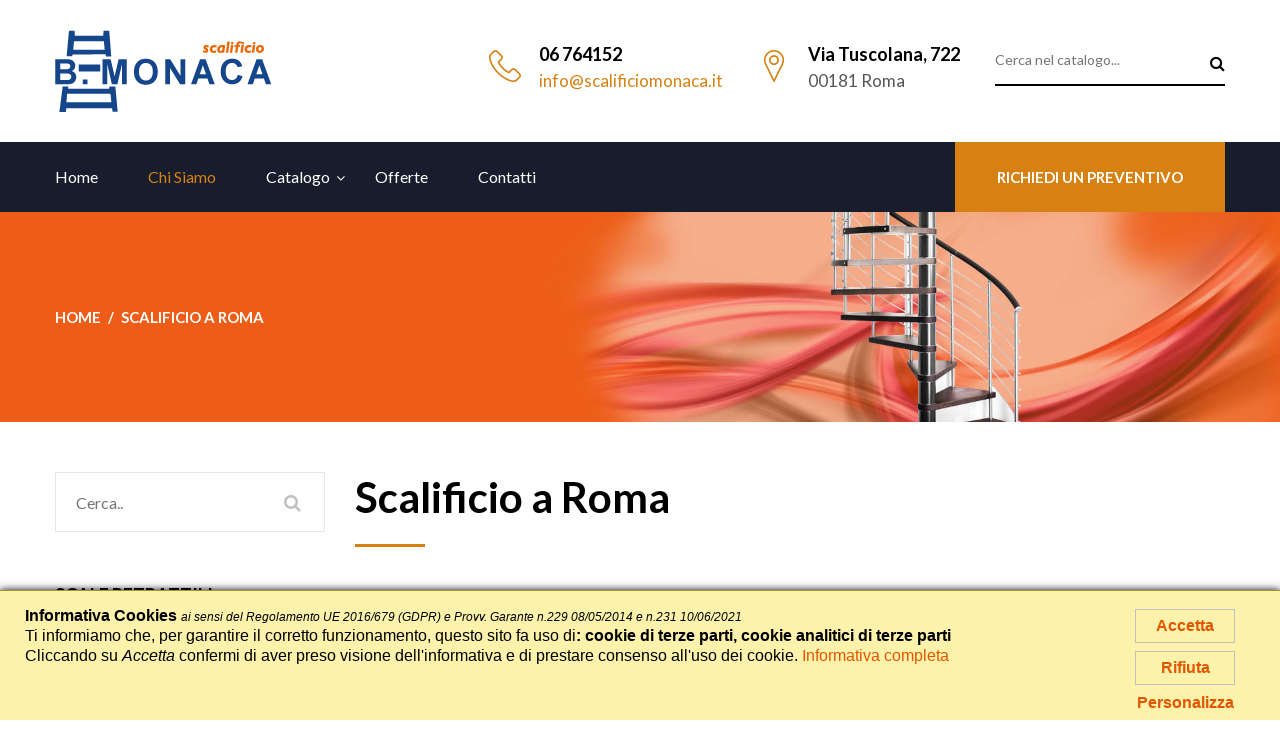

--- FILE ---
content_type: text/html; charset=UTF-8
request_url: https://www.scalificiomonaca.it/chi-siamo/
body_size: 7938
content:
<!DOCTYPE html>
<html lang="it">
<head>
<meta name="generator" content="Easy Portal System - https://sourceforge.net/projects/eps-cms/">
<base href="https://www.scalificiomonaca.it/">

<meta charset="utf-8">
<title>Negozio di Scale a Roma | Scalificio Monaca</title>

<meta name="keywords" content="scalificio roma, scale a giorno roma, scale a chiocciola roma, scale retrattili roma, scale in kit roma" />        
<meta name="description" content="Lo Scalificio B-Monaca da oltre 50 anni progetta, costruisce e commercializza scale e trabattelli di tutti i tipi: classiche e moderne, funzionali ed eleganti. Contattaci per Informazioni" />    
<script>
  (function(i,s,o,g,r,a,m){i['GoogleAnalyticsObject']=r;i[r]=i[r]||function(){
  (i[r].q=i[r].q||[]).push(arguments)},i[r].l=1*new Date();a=s.createElement(o),
  m=s.getElementsByTagName(o)[0];a.async=1;a.src=g;m.parentNode.insertBefore(a,m)
  })(window,document,'script','https://www.google-analytics.com/analytics.js','ga');

  ga('create', 'UA-8839272-79', 'auto');
  ga('send', 'pageview');

</script>

<!-- Google tag (gtag.js) --GA4-->
<script async src="https://www.googletagmanager.com/gtag/js?id=G-1SL43PYWXQ"></script>
<script>
  window.dataLayer = window.dataLayer || [];
  function gtag(){dataLayer.push(arguments);}
  
			gtag('consent', 'default', {
				'ad_storage': 'denied',
				'ad_user_data': 'denied',
				'ad_personalization': 'denied'
			});

			gtag('consent', 'default', {
				'analytics_storage': 'granted'
			});
			

			gtag('consent', 'default', {
				'functionality_storage': 'granted',
				'personalization_storage': 'granted',
				'security_storage': 'granted'
			});
gtag('js', new Date());

  gtag('config', 'G-1SL43PYWXQ');
</script>
    
<!-- Stylesheets -->
<link href="css/bootstrap.css" rel="stylesheet">
<link href="css/style.css?v=4" rel="stylesheet">
<!--Favicon-->
<link rel="shortcut icon" href="favicon.ico" type="image/x-icon">
<link rel="icon" href="favicon.ico" type="image/x-icon">
<!-- Responsive -->
<meta http-equiv="X-UA-Compatible" content="IE=edge">
<meta name="viewport" content="width=device-width, initial-scale=1.0, maximum-scale=1.0, user-scalable=0">
<link href="css/responsive.css" rel="stylesheet">
<!--[if lt IE 9]><script src="https://cdnjs.cloudflare.com/ajax/libs/html5shiv/3.7.3/html5shiv.js"></script><![endif]-->
<!--[if lt IE 9]><script src="js/respond.js"></script><![endif]-->
</head>

<body>
<div class="page-wrapper"> 	
   
    

<header class="main-header">
    	<!--Header-Upper-->
        <div class="header-upper">
        	<div class="auto-container">
            	<div class="clearfix">
                	
                	<div class="pull-left logo-outer">
                    	<div class="logo"><a href="/"><img src="img/logo.png" alt="Scalificio Roma Monaca" ></a></div>
                    </div>
                    
                    <div class="pull-right upper-right clearfix">
                    	
                        <!--Info Box-->
                        <div class="upper-column info-box">
                            <div class="icon-box"><a href="tel:06764152" ><span class="flaticon-technology-4"></span></a></div>
                            <ul class="head-info">
                                <li><a href="tel:06764152" ><strong>06 764152</strong></a></li>
                                <li><a href="mailto:info@scalificiomonaca.it" >info@scalificiomonaca.it</a></li>
                            </ul>
                        </div>
                        
                        <!--Info Box-->
                        <div class="upper-column info-box">
                        	<div class="icon-box"><span class="flaticon-pin"></span></div>
                            <ul class="head-info">
                                <li><a href="https://www.google.com/maps?ll=41.86908,12.543892&z=14&t=m&hl=it&gl=US&mapclient=embed&q=Via+Tuscolana,+722+00178+Roma+RM" target="_blank" ><strong>Via Tuscolana, 722</strong></a></li>
                                <li>00181 Roma</li>
                            </ul>
                        </div>
                        
                        <!--Info Box-->
                        
                        <div class="upper-column info-box">
                        	<div class="search-form">
                                <form name="frmCerca" action="catalogo/" method="get" role="form">
                                    <input name="a" value="s" type="hidden">
                                    <div class="form-group">
                                        <input type="search" name="search" value="" placeholder="Cerca nel catalogo..." required>
                                        <button type="submit" class="theme-btn"><span class="fa fa-search"></span></button>
                                    </div>
                                </form>
                            </div>
                        </div>
                        
                    </div>
                    
                </div>
            </div>
        </div>
        <!--End Header Upper-->
        
        <!--Header Lower-->
        <div class="header-lower">
            
        	<div class="auto-container">
            	<div class="nav-outer clearfix">
                    <!-- Main Menu -->
                    <nav class="main-menu">
                        <div class="navbar-header">
                            <!-- Toggle Button -->    	
                            <button type="button" class="navbar-toggle" data-toggle="collapse" data-target=".navbar-collapse">
                            <span class="icon-bar"></span>
                            <span class="icon-bar"></span>
                            <span class="icon-bar"></span>
                            </button>
                        </div>
                        
                        <div class="navbar-collapse collapse clearfix">
                            <ul class="navigation clearfix">
                                <li><a href="/">Home</a></li>
                                <li class="current"><a href="chi-siamo/">Chi siamo</a></li>
                                <li class="dropdown"><a href="catalogo/">Catalogo</a>
                                    <ul>
                                        		<li><a href="https://www.scalificiomonaca.it/catalogo/cat-4-scale-retrattili">Scale Retrattili</a></li><li><a href="https://www.scalificiomonaca.it/catalogo/cat-34-scale-d-arredamento-a-giorno-e-a-chiocciola">Scale d'arredamento a Giorno e a Chiocciola</a></li><li><a href="https://www.scalificiomonaca.it/catalogo/cat-31-mini-scale-per-soppalchi">Mini Scale per Soppalchi</a></li><li><a href="https://www.scalificiomonaca.it/catalogo/cat-36-ringhiere-e-balaustre">Ringhiere e Balaustre</a></li><li><a href="https://www.scalificiomonaca.it/catalogo/cat-3-scale-da-appoggio-per-soppalchi-e-librerie">Scale da Appoggio per Soppalchi e Librerie</a></li><li><a href="https://www.scalificiomonaca.it/catalogo/cat-6-scale-professionali-a-libretto">Scale Professionali a Libretto</a></li><li><a href="https://www.scalificiomonaca.it/catalogo/cat-41-scale-uso-domestico-e-sgabelli">Scale uso Domestico e Sgabelli</a></li><li><a href="https://www.scalificiomonaca.it/catalogo/cat-1-scale-telescopiche">Scale Telescopiche</a></li><li><a href="https://www.scalificiomonaca.it/catalogo/cat-5-scale-a-sfilo">Scale a Sfilo</a></li><li><a href="https://www.scalificiomonaca.it/catalogo/cat-7-scale-a-castello">Scale a Castello</a></li><li><a href="https://www.scalificiomonaca.it/catalogo/cat-28-scale-con-gabbia">Scale con Gabbia</a></li><li><a href="https://www.scalificiomonaca.it/catalogo/cat-8-trabattelli">Trabattelli</a></li><li><a href="https://www.scalificiomonaca.it/catalogo/cat-42-trabattelli-alluminio-marca-faraone-in-promozione">Trabattelli alluminio marca "FARAONE"  IN PROMOZIONE</a></li><li><a href="https://www.scalificiomonaca.it/catalogo/cat-21-soppalchi">Soppalchi</a></li><li><a href="https://www.scalificiomonaca.it/catalogo/cat-27-colori-legno-metallo">Colori Legno/Metallo</a></li><li><a href="https://www.scalificiomonaca.it/catalogo/cat-43-nostre-realizzazioni">Nostre realizzazioni</a></li>		                                    </ul>
                                </li>
                                <li><a href="offerte/">Offerte</a></li>
                                <li><a href="contatti/">Contatti</a></li>
                            </ul>
                        </div>
                    </nav>
                    <!-- Main Menu End-->
                    <div class="btn-box btn-prev-head">
                    	<a href="contatti/" class="contact-btn theme-btn">Richiedi un preventivo</a>
                    </div>
                </div>
            </div>
        </div>
        <!--End Header Lower-->
        
        <!--Sticky Header-->
        <div class="sticky-header">
        	<div class="auto-container clearfix">
            	<!--Logo-->
            	<div class="logo pull-left">
                	<a href="/" class="img-responsive"><img src="img/logo.png?box=1000x50" alt="Scalificio Roma Monaca"></a>
                </div>
                
                <!--Right Col-->
                <div class="right-col pull-right">
                	<!-- Main Menu -->
                    <nav class="main-menu">
                        <div class="navbar-header">
                            <!-- Toggle Button -->    	
                            <button type="button" class="navbar-toggle" data-toggle="collapse" data-target=".navbar-collapse">
                                <span class="icon-bar"></span>
                                <span class="icon-bar"></span>
                                <span class="icon-bar"></span>
                            </button>
                        </div>
                        
                        <div class="navbar-collapse collapse clearfix">
                            <ul class="navigation clearfix">
                                <li><a href="/">Home</a></li>
                                <li class="current"><a href="chi-siamo/">Chi siamo</a></li>
                                <li class="dropdown"><a href="catalogo/">Catalogo</a>
                                    <ul>
                                        		<li><a href="https://www.scalificiomonaca.it/catalogo/cat-4-scale-retrattili">Scale Retrattili</a></li><li><a href="https://www.scalificiomonaca.it/catalogo/cat-34-scale-d-arredamento-a-giorno-e-a-chiocciola">Scale d'arredamento a Giorno e a Chiocciola</a></li><li><a href="https://www.scalificiomonaca.it/catalogo/cat-31-mini-scale-per-soppalchi">Mini Scale per Soppalchi</a></li><li><a href="https://www.scalificiomonaca.it/catalogo/cat-36-ringhiere-e-balaustre">Ringhiere e Balaustre</a></li><li><a href="https://www.scalificiomonaca.it/catalogo/cat-3-scale-da-appoggio-per-soppalchi-e-librerie">Scale da Appoggio per Soppalchi e Librerie</a></li><li><a href="https://www.scalificiomonaca.it/catalogo/cat-6-scale-professionali-a-libretto">Scale Professionali a Libretto</a></li><li><a href="https://www.scalificiomonaca.it/catalogo/cat-41-scale-uso-domestico-e-sgabelli">Scale uso Domestico e Sgabelli</a></li><li><a href="https://www.scalificiomonaca.it/catalogo/cat-1-scale-telescopiche">Scale Telescopiche</a></li><li><a href="https://www.scalificiomonaca.it/catalogo/cat-5-scale-a-sfilo">Scale a Sfilo</a></li><li><a href="https://www.scalificiomonaca.it/catalogo/cat-7-scale-a-castello">Scale a Castello</a></li><li><a href="https://www.scalificiomonaca.it/catalogo/cat-28-scale-con-gabbia">Scale con Gabbia</a></li><li><a href="https://www.scalificiomonaca.it/catalogo/cat-8-trabattelli">Trabattelli</a></li><li><a href="https://www.scalificiomonaca.it/catalogo/cat-42-trabattelli-alluminio-marca-faraone-in-promozione">Trabattelli alluminio marca "FARAONE"  IN PROMOZIONE</a></li><li><a href="https://www.scalificiomonaca.it/catalogo/cat-21-soppalchi">Soppalchi</a></li><li><a href="https://www.scalificiomonaca.it/catalogo/cat-27-colori-legno-metallo">Colori Legno/Metallo</a></li><li><a href="https://www.scalificiomonaca.it/catalogo/cat-43-nostre-realizzazioni">Nostre realizzazioni</a></li>		                                    </ul>
                                </li>
                                <li><a href="offerte/">Offerte</a></li>
                                <li><a href="contatti/">Contatti</a></li>
                            </ul>
                        </div>
                    </nav><!-- Main Menu End-->
                </div>
                
            </div>
        </div>
        <!--End Sticky Header-->
    
    </header>
    <!--End Main Header -->    
    <!--Page Title-->
    <section class="page-title" style="background-image:url(images/background/3_mod.jpg);">
    	<div class="auto-container">
        	<div class="row clearfix">
            	<!--Title -->
                                <!--Bread Crumb -->
                <div class="breadcrumb-column col-md-12 col-sm-12 col-xs-12">
                    <ul class="bread-crumb clearfix mod-bread">
                        
<span itemscope itemtype="https://schema.org/BreadcrumbList"><li><span class="eps_bread_itemscope" itemprop="itemListElement" itemscope itemtype="https://schema.org/ListItem"><a class="eps_bread_url bread_crumb" href="/" itemprop="item" title="Home"><span class="eps_bread_title" itemprop="name">Home</span></a><meta itemprop="position" content="1"></span></li><li><span class="eps_bread_itemscope" itemprop="itemListElement" itemscope itemtype="https://schema.org/ListItem"><span class="eps_bread_title" itemprop="name">Scalificio a Roma </span><meta itemprop="item" content="https://www.scalificiomonaca.it/chi-siamo/" /><meta itemprop="position" content="2"></span></li></span>
                    </ul>
                </div>
            </div>
        </div>
    </section>
    <!--End Page Title-->
    
    <!--Sidebar Page-->
    <div class="sidebar-page-container">
        <div class="auto-container sticky_parent">
            <div class="row clearfix">
				
                <!--Content Side-->
                <div class="content-side pull-right col-lg-9 col-md-8 col-sm-12 col-xs-12">
                    
                    <div class="sec-title">
                       
                    	<h1 class="h2">Scalificio a Roma </h1>
                        <div class="separator"></div>
                    </div>
                    
					<h2><strong>Da oltre 50 anni Scale e Trabattelli in pronta consegna</strong></h2>

<p><br />
Lo <strong>Scalificio B-Monaca</strong> opera da oltre 50 anni con crescente successo nella costruzione, progettazione e commercializzazione di scale di tutti i tipi e le misure.</p>

<p>Gi&agrave; nel 1974 il fondatore Giuseppe Monaca rivoluzion&ograve; la tecnica tradizionale delle scale a rampa, inventando il famoso modello &quot;<em>Samantha</em>&quot;.<br />
Ad oggi l&#39;azienda continua a crescere grazie all&#39;aiuto dei figli, con l&#39;aggiunta di tantissimi altri modelli, sia classici che moderni.</p>

<p>Il tutto rispettando i criteri di funzionalit&agrave; d&#39;impiego ed eleganza d&#39;arredo.</p>

<h3><img alt="storico negozio di scale a Roma" src="/images/chi-siamo-scalificio-monaca3.jpg" style="font-size:13px; height:300px; width:420px" /></h3>

<p>&nbsp;</p>

<h3>Lo Scalificio Monaca produce:</h3>

<p>- scale a chiocciola rotonde e quadrate</p>

<p>- scale retrattili in 15 misure</p>

<p>- scale in kit</p>

<p>- rivestimenti e ringhiere</p>

<p>- scale industriali, da lavoro, da pittore, ad appogio e per uso domestico</p>

<p>- trabattelli<br />
<br />
Sfoglia il Catalogo per vedere i nostri prodotti, per maggiori informazioni sulle nostre Scale contattaci.&nbsp;</p>

<p>Puoi richiedere un preventivo in qualsiasi momento, oppure se sei a Roma vieni a trovarci in&nbsp;<strong><a href="https://www.google.com/maps?ll=41.86908,12.543892&amp;z=14&amp;t=m&amp;hl=it&amp;gl=US&amp;mapclient=embed&amp;q=Via+Tuscolana,+722+00178+Roma+RM" style="color: rgb(214, 129, 18); background-color: transparent; box-sizing: border-box; margin: 0px; padding: 0px; border: none; outline: none; text-decoration-line: none; cursor: pointer;" target="_blank">Via Tuscolana, 722</a></strong></p>

                    
                    
                    
                    
<script type="text/javascript">
function checkForm(form) {
	if (form.email.value == "") {
		alert("Il campo EMAIL è obbligatorio.");
		return false;
	}

			if (form.privacy_checkbox && !form.privacy_checkbox.checked) {
			alert("Attenzione: e' necessario spuntare la spunta per l'approvazione delle condizioni sulla Privacy");
			return false;
		}
			
			if (typeof jQuery == 'undefined') {
		} else {
			$(form).css({opacity: 0.3});
		}
		if (document.getElementById('g-recaptcha-response1')) {
						grecaptcha.ready(function () {
				grecaptcha.execute( '6LfAtqUkAAAAAFzEP9mco2-X0CITLJar77pvaQzy' , {
					action: 'submit'
				}).then(function (token) {
					console.log(token);
					document.getElementById('g-recaptcha-response1').value = token;
					form.submit();
				});
			});
			return false;
		}
							
	return true;
}
</script>

<script defer>
	function detectBot() {
  const detectors = {
    webDriver: navigator.webdriver, // Checks if the browser is controlled by automation
    headlessBrowser: navigator.userAgent.includes("Headless"), // Detects headless browsers
    noLanguages: (navigator.languages?.length || 0) === 0, // Checks if no languages are set, uncommon for regular users
    inconsistentEval: detectInconsistentEval(), // Check for inconsistent eval lengths
    domManipulation: document.documentElement
      .getAttributeNames()
      .some((attr) => ["selenium", "webdriver", "driver"].includes(attr)), // Looks for attributes commonly added by automation tools
  };

  // 1. Stores the detection results and the final verdict
  const detections = {};
  let verdict = { bot: false };

  // 2. Iterates over the detectors and sets the verdict to true if any of them detects bot-like activity
  for (const detectorName in detectors) {
    const detectorResult = detectors[detectorName];
    detections[detectorName] = { bot: detectorResult };
    if (detectorResult) {
      verdict = { bot: true }; // Sets the verdict to true at the first detection of bot-like activity
    }
  }

  // 3. Returns the detection results and the final verdict
  return { detections, verdict };
}

function detectInconsistentEval() {
  let length = eval.toString().length;
  let userAgent = navigator.userAgent.toLowerCase();
  let browser;

  if (userAgent.indexOf("edg/") !== -1) {
    browser = "edge";
  } else if (
    userAgent.indexOf("trident") !== -1 ||
    userAgent.indexOf("msie") !== -1
  ) {
    browser = "internet_explorer";
  } else if (userAgent.indexOf("firefox") !== -1) {
    browser = "firefox";
  } else if (
    userAgent.indexOf("opera") !== -1 ||
    userAgent.indexOf("opr") !== -1
  ) {
    browser = "opera";
  } else if (userAgent.indexOf("chrome") !== -1) {
    browser = "chrome";
  } else if (userAgent.indexOf("safari") !== -1) {
    browser = "safari";
  } else {
    browser = "unknown";
  }

  if (browser === "unknown") return false;

  return (
    (length === 33 && !["chrome", "opera", "edge"].includes(browser)) ||
    (length === 37 && !["firefox", "safari"].includes(browser)) ||
    (length === 39 && !["internet_explorer"].includes(browser))
  );
}

const { detections, verdict } = detectBot();
console.log(JSON.stringify(detections, null, 2)); // Logs detailed detections

document.addEventListener('DOMContentLoaded', () => {
	let detectionInput = document.querySelectorAll('.js-bot-detection');

	for(let i = 0; i < detectionInput.length; i++){
		detectionInput[i].value = JSON.stringify(detections, null, 2);
	}
})


</script>
<div class="sec-title form-title">
    <div class="h2">Contattaci</div>
    <div class="separator"></div>
</div>
<div class="row">
<div class="contact-from-column column col-md-12 col-sm-12 col-xs-12">
    <div class="form-inner">
        <div class="contact-form">
            <form method="post" action="/chi-siamo/" onSubmit="return checkForm(this)" >
                <div class="row clearfix">
                    <!--Form Group-->
                    <div class="form-group col-md-4 col-sm-6 col-xs-12">
                        <input type="text" name="nome" value="" placeholder="Nome" required>
                    </div>
                    <!--Form Group-->
                    <div class="form-group col-md-4 col-sm-6 col-xs-12">
                        <input type="text" name="cognome" value="" placeholder="Cognome" required>
                    </div>
                    <!--Form Group-->
                    <div class="form-group col-md-4 col-sm-12 col-xs-12">
                        <input type="email" name="email" value="" placeholder="Email" required>
                    </div>
                    <!--Form Group-->
                    <div class="form-group col-md-12 col-sm-12 col-xs-12">
                        <textarea name="richiesta" placeholder="Richiesta" ></textarea>
                    </div>
                    <div class="form-group col-md-12 col-sm-12 col-xs-12">
                        <label class="eps_privacy_label"><input type="checkbox" name="privacy_checkbox" value="1" style="-webkit-appearance: checkbox;" />Accetto il trattamento dei dati per la richiesta - <a href="eps-informativa-privacy/" target="_blank">Informativa completa</a></label>
                    </div>  
                    <div class="form-group col-md-12 col-sm-12 col-xs-12">
                        	
	<input type="hidden" name="eps_form_occurrence" value="1">
	<input type="hidden" name="bot-detection-response" value="" class="js-bot-detection">

	
	<input type="hidden" name="g-recaptcha-response" id="g-recaptcha-response1">
	<script src="https://www.google.com/recaptcha/api.js?render=6LfAtqUkAAAAAFzEP9mco2-X0CITLJar77pvaQzy"></script>
		
                    </div>  
                    <!--Form Group-->
                    <div class="form-group col-md-12 col-sm-12 col-xs-12">
                        <button type="submit" class="theme-btn btn-style-one">Invia richiesta</button>
                    </div>
                </div>
            </form>
        </div>
        <!--Default Form-->
    </div>
</div>
    
</div>
                    
                </div>
                
                <!--Sidebar-->
                <div class="sidebar-side pull-left col-lg-3 col-md-4 col-sm-12 col-xs-12" style="position:static">
                    <aside class="sidebar" id="stick2">
						
                        <!-- Search Form -->
                        <div class="sidebar-widget search-box style-two">
                            <form name="frmCerca" action="catalogo/" method="get" role="form">
                                    <input name="a" value="s" type="hidden">
                                <div class="form-group">
                                    <input type="search" name="search" value="" placeholder="Cerca.." required>
                                    <button type="submit"><span class="icon fa fa-search"></span></button>
                                </div>
                            </form>
                        </div>
                        
                        		<div class="sidebar-widget category-widget">
   <div class="sidebar-title">
    <div class="side-title"><a href="https://www.scalificiomonaca.it/catalogo/cat-4-scale-retrattili" >Scale Retrattili</a></div>
   </div>
   <ul>
    
   </ul><div class="sidebar-title">
    <div class="side-title"><a href="https://www.scalificiomonaca.it/catalogo/cat-34-scale-d-arredamento-a-giorno-e-a-chiocciola" >Scale d'arredamento a Giorno e a Chiocciola</a></div>
   </div>
   <ul>
    <li><a href="https://www.scalificiomonaca.it/catalogo/cat-34-scale-d-arredamento-a-giorno-e-a-chiocciola/cat-12-scale-a-giorno">Scale a Giorno</a>
        </li><li><a href="https://www.scalificiomonaca.it/catalogo/cat-34-scale-d-arredamento-a-giorno-e-a-chiocciola/cat-30-scale-di-design">Scale di Design</a>
        </li><li><a href="https://www.scalificiomonaca.it/catalogo/cat-34-scale-d-arredamento-a-giorno-e-a-chiocciola/cat-10-scale-in-kit">Scale in Kit</a>
        </li><li><a href="https://www.scalificiomonaca.it/catalogo/cat-34-scale-d-arredamento-a-giorno-e-a-chiocciola/cat-9-scale-a-chiocciola-per-interni">Scale a Chiocciola per interni</a>
        </li><li><a href="https://www.scalificiomonaca.it/catalogo/cat-34-scale-d-arredamento-a-giorno-e-a-chiocciola/cat-14-scale-a-chiocciola-per-esterni">Scale a Chiocciola per esterni</a>
        </li>

   </ul><div class="sidebar-title">
    <div class="side-title"><a href="https://www.scalificiomonaca.it/catalogo/cat-31-mini-scale-per-soppalchi" >Mini Scale per Soppalchi</a></div>
   </div>
   <ul>
    
   </ul><div class="sidebar-title">
    <div class="side-title"><a href="https://www.scalificiomonaca.it/catalogo/cat-36-ringhiere-e-balaustre" >Ringhiere e Balaustre</a></div>
   </div>
   <ul>
    <li><a href="https://www.scalificiomonaca.it/catalogo/cat-36-ringhiere-e-balaustre/cat-26-ringhiere-per-scale">Ringhiere per Scale</a>
        </li><li><a href="https://www.scalificiomonaca.it/catalogo/cat-36-ringhiere-e-balaustre/cat-23-ringhiere-per-balconi-e-soppalchi">Ringhiere per Balconi e Soppalchi</a>
        </li><li><a href="https://www.scalificiomonaca.it/catalogo/cat-36-ringhiere-e-balaustre/cat-29-cancelletto-per-scale-fontanot">Cancelletto per Scale Fontanot</a>
        </li>

   </ul><div class="sidebar-title">
    <div class="side-title"><a href="https://www.scalificiomonaca.it/catalogo/cat-3-scale-da-appoggio-per-soppalchi-e-librerie" >Scale da Appoggio per Soppalchi e Librerie</a></div>
   </div>
   <ul>
    
   </ul><div class="sidebar-title">
    <div class="side-title"><a href="https://www.scalificiomonaca.it/catalogo/cat-6-scale-professionali-a-libretto" >Scale Professionali a Libretto</a></div>
   </div>
   <ul>
    
   </ul><div class="sidebar-title">
    <div class="side-title"><a href="https://www.scalificiomonaca.it/catalogo/cat-41-scale-uso-domestico-e-sgabelli" >Scale uso Domestico e Sgabelli</a></div>
   </div>
   <ul>
    
   </ul><div class="sidebar-title">
    <div class="side-title"><a href="https://www.scalificiomonaca.it/catalogo/cat-1-scale-telescopiche" >Scale Telescopiche</a></div>
   </div>
   <ul>
    
   </ul><div class="sidebar-title">
    <div class="side-title"><a href="https://www.scalificiomonaca.it/catalogo/cat-5-scale-a-sfilo" >Scale a Sfilo</a></div>
   </div>
   <ul>
    
   </ul><div class="sidebar-title">
    <div class="side-title"><a href="https://www.scalificiomonaca.it/catalogo/cat-7-scale-a-castello" >Scale a Castello</a></div>
   </div>
   <ul>
    
   </ul><div class="sidebar-title">
    <div class="side-title"><a href="https://www.scalificiomonaca.it/catalogo/cat-28-scale-con-gabbia" >Scale con Gabbia</a></div>
   </div>
   <ul>
    
   </ul><div class="sidebar-title">
    <div class="side-title"><a href="https://www.scalificiomonaca.it/catalogo/cat-8-trabattelli" >Trabattelli</a></div>
   </div>
   <ul>
    
   </ul><div class="sidebar-title">
    <div class="side-title"><a href="https://www.scalificiomonaca.it/catalogo/cat-42-trabattelli-alluminio-marca-faraone-in-promozione" >Trabattelli alluminio marca "FARAONE"  IN PROMOZIONE</a></div>
   </div>
   <ul>
    
   </ul><div class="sidebar-title">
    <div class="side-title"><a href="https://www.scalificiomonaca.it/catalogo/cat-21-soppalchi" >Soppalchi</a></div>
   </div>
   <ul>
    
   </ul><div class="sidebar-title">
    <div class="side-title"><a href="https://www.scalificiomonaca.it/catalogo/cat-27-colori-legno-metallo" >Colori Legno/Metallo</a></div>
   </div>
   <ul>
    
   </ul><div class="sidebar-title">
    <div class="side-title"><a href="https://www.scalificiomonaca.it/catalogo/cat-43-nostre-realizzazioni" >Nostre realizzazioni</a></div>
   </div>
   <ul>
    
   </ul>		                                                                        
                    </aside>
                </div>
                
            </div>
        </div>
    </div>
    
   
               
<!--Main Footer-->
    <footer class="main-footer">
    	
        <div class="auto-container">
            <div class="row clearfix">
            
                <!--big column-->
                <div class="big-column col-md-12 col-sm-12 col-xs-12">
                    <div class="row clearfix">
                                               
                        
                        <div class="footer-column col-md-5 col-sm-5 col-xs-12">
                            <div class="footer-widget info-widget" itemscope="" itemtype="http://schema.org/LocalBusiness">
                                <h2 itemprop="name">Scalificio B Monaca di Monaca Baldassare</h2>
                                <div class="widget-content">
                                    <ul class="list-style-one" itemprop="address" itemscope="" itemtype="http://schema.org/PostalAddress">
                                        <li>Esposizione e vendita: <span itemprop="streetAddress">Via Tuscolana, 722</span> - <span itemprop="postalCode">00181</span> <span itemprop="addressLocality">Roma</span></li>
                                        <li>Tel: <span itemprop="telephone">06 764152</span></li>
                                        <li>P.Iva: <span>09225950584</span></li>
                                    </ul>
                                    <a href="javascript:epsCookiePrivacyInfoFull()">Informativa sui cookie</a>
                                </div>
                            </div>
                        </div>
                        
                        <div class="footer-column col-md-4 col-sm-4 col-xs-12">
                            <div class="footer-widget links-widget text-center">
                                <h2>Orari</h2>
                                <div class="orari">
                            <div class="row">
                                <div class="col-md-6 text-right">
                                     Lunedì - Venerdì:
                                </div>
                                <div class="col-md-6 text-left ora">
                                    8:30 / 13:00<br>
                                    15:30 / 19:30
                                </div>
                                </div>
                                <div class="row">
                                    <div class="col-md-6 text-right">
                                         Sabato:
                                    </div>
                                    <div class="col-md-6 text-left">
                                        8:30 / 13:00
                                    </div>
                            </div>
                                </div>
                            </div>
                        </div>
                        
                        
                        <!--Footer Column-->
                        <div class="footer-column col-md-3 col-sm-3 col-xs-12">
                            <div class="footer-widget info-widget">
                                <h2>Seguici</h2>
                                <div class="widget-content">
                                    <ul class="social-icon-one">
                                        <li>
                                            <a href="https://www.facebook.com/Scalificio-Monaca-327619727279796/" target="_blank">
                                                <span class="fa fa-facebook"></span>
                                            </a>
											<a href="https://www.instagram.com/scalificiomonaca/" target="_blank">
                                                <span class="fa fa-instagram"></span>
                                            </a>
                                        </li>
                                    </ul>
                                </div>
                            </div>
                        </div>
                        
                    </div>
                </div>
                
            </div>
        </div>
        
        <!--Footer Bottom-->
        <div class="footer-bottom">
        	<div class="copyright"><a target="_blank" href="https://www.itala.it">>Realizzazione Siti Web Itala</a></div>
        </div>
        
    </footer>    
</div>
<!--End pagewrapper-->

<!--Scroll to top-->
<div class="scroll-to-top scroll-to-target" data-target=".main-header"><span class="icon fa fa-long-arrow-up"></span></div>

<script src="js/jquery.js"></script> 
<script src="js/bootstrap.min.js"></script>
<script src="js/jquery.fancybox.pack.js"></script>
<script src="js/jquery.fancybox-media.js"></script>
<script src="js/owl.js"></script>
<script src="js/appear.js"></script>
<script src="js/wow.js"></script>
<script src="js/mixitup.js"></script>
<script src="js/script.js"></script>

<!-- Conversioni chiamata/chat ga4 -->
<script async src="eps_shared_static/analytics/ga4_contact_conversion.js"></script>

<script src="js/jquery.sticky-kit.min.js"></script>

<script>
    $("#stick2").stick_in_parent({
        parent: '.sticky_parent',
        offset_top: 40
    });
    </script>
<link rel="stylesheet" href="eps_shared_static/cookie/eps_cookie_privacy.css?v=5" type="text/css">
<script type="text/javascript" src="eps_shared_static/cookie/eps_cookie_privacy.js?v=5"></script>
<div id="eps_popup_cookie_full_container" onclick="epsCookiePrivacyInfoFull();epsCookieConfirm();" class="eps_popup_cookie_full_container" style="display:none;"></div>
<div id="eps_popup_cookie_full" class="eps_popup_cookie_full" style="display:none;"></div>
						
			<div id="eps_cookie_info">
				<div class="eps_cookie_wrapper">
										<div class="confermo">
						<a class="cookie_read" href="#" onclick="epsCookieConsent(); return false;" rel="nofollow">Accetta</a>
						<a class="cookie_read" href="#" onclick="epsCookieRevoke(); return false;" rel="nofollow">Rifiuta</a>
						<a class="cookie_full" href="javascript:epsCookiePrivacyInfoFull()" onclick="epsCloseCookieInfo();" rel="nofollow">Personalizza</a>
					</div>
					<div class="testo">
						<b>Informativa Cookies</b> <i class="small">							ai sensi del Regolamento UE 2016/679 (GDPR) e Provv. Garante n.229 08/05/2014 e n.231 10/06/2021</i><br />
						Ti informiamo che, per garantire il corretto funzionamento, questo sito fa uso di<b>: cookie di terze parti, cookie analitici di terze parti
			</b><br />
						Cliccando su <i>Accetta</i> confermi di aver preso visione dell'informativa e di prestare consenso all'uso dei cookie. <a class="cookie_full_text" href="javascript:epsCookiePrivacyInfoFull()" onclick="epsCloseCookieInfo();" rel="nofollow">Informativa completa</a><br>
						<!--Cliccando su <i>Rifiuta</i> blocchi tutti i cookie, compresi quelli tecnici per il corretto funzionamento del sito web.-->
					</div>
					<!--<a class="rifiuta" href="#" onclick="epsCookieRevoke(); return false;" rel="nofollow">X</a>-->
				</div>
			</div>
			

</body>
</html>

--- FILE ---
content_type: text/html; charset=utf-8
request_url: https://www.google.com/recaptcha/api2/anchor?ar=1&k=6LfAtqUkAAAAAFzEP9mco2-X0CITLJar77pvaQzy&co=aHR0cHM6Ly93d3cuc2NhbGlmaWNpb21vbmFjYS5pdDo0NDM.&hl=en&v=N67nZn4AqZkNcbeMu4prBgzg&size=invisible&anchor-ms=20000&execute-ms=30000&cb=q37ioumkl47o
body_size: 48672
content:
<!DOCTYPE HTML><html dir="ltr" lang="en"><head><meta http-equiv="Content-Type" content="text/html; charset=UTF-8">
<meta http-equiv="X-UA-Compatible" content="IE=edge">
<title>reCAPTCHA</title>
<style type="text/css">
/* cyrillic-ext */
@font-face {
  font-family: 'Roboto';
  font-style: normal;
  font-weight: 400;
  font-stretch: 100%;
  src: url(//fonts.gstatic.com/s/roboto/v48/KFO7CnqEu92Fr1ME7kSn66aGLdTylUAMa3GUBHMdazTgWw.woff2) format('woff2');
  unicode-range: U+0460-052F, U+1C80-1C8A, U+20B4, U+2DE0-2DFF, U+A640-A69F, U+FE2E-FE2F;
}
/* cyrillic */
@font-face {
  font-family: 'Roboto';
  font-style: normal;
  font-weight: 400;
  font-stretch: 100%;
  src: url(//fonts.gstatic.com/s/roboto/v48/KFO7CnqEu92Fr1ME7kSn66aGLdTylUAMa3iUBHMdazTgWw.woff2) format('woff2');
  unicode-range: U+0301, U+0400-045F, U+0490-0491, U+04B0-04B1, U+2116;
}
/* greek-ext */
@font-face {
  font-family: 'Roboto';
  font-style: normal;
  font-weight: 400;
  font-stretch: 100%;
  src: url(//fonts.gstatic.com/s/roboto/v48/KFO7CnqEu92Fr1ME7kSn66aGLdTylUAMa3CUBHMdazTgWw.woff2) format('woff2');
  unicode-range: U+1F00-1FFF;
}
/* greek */
@font-face {
  font-family: 'Roboto';
  font-style: normal;
  font-weight: 400;
  font-stretch: 100%;
  src: url(//fonts.gstatic.com/s/roboto/v48/KFO7CnqEu92Fr1ME7kSn66aGLdTylUAMa3-UBHMdazTgWw.woff2) format('woff2');
  unicode-range: U+0370-0377, U+037A-037F, U+0384-038A, U+038C, U+038E-03A1, U+03A3-03FF;
}
/* math */
@font-face {
  font-family: 'Roboto';
  font-style: normal;
  font-weight: 400;
  font-stretch: 100%;
  src: url(//fonts.gstatic.com/s/roboto/v48/KFO7CnqEu92Fr1ME7kSn66aGLdTylUAMawCUBHMdazTgWw.woff2) format('woff2');
  unicode-range: U+0302-0303, U+0305, U+0307-0308, U+0310, U+0312, U+0315, U+031A, U+0326-0327, U+032C, U+032F-0330, U+0332-0333, U+0338, U+033A, U+0346, U+034D, U+0391-03A1, U+03A3-03A9, U+03B1-03C9, U+03D1, U+03D5-03D6, U+03F0-03F1, U+03F4-03F5, U+2016-2017, U+2034-2038, U+203C, U+2040, U+2043, U+2047, U+2050, U+2057, U+205F, U+2070-2071, U+2074-208E, U+2090-209C, U+20D0-20DC, U+20E1, U+20E5-20EF, U+2100-2112, U+2114-2115, U+2117-2121, U+2123-214F, U+2190, U+2192, U+2194-21AE, U+21B0-21E5, U+21F1-21F2, U+21F4-2211, U+2213-2214, U+2216-22FF, U+2308-230B, U+2310, U+2319, U+231C-2321, U+2336-237A, U+237C, U+2395, U+239B-23B7, U+23D0, U+23DC-23E1, U+2474-2475, U+25AF, U+25B3, U+25B7, U+25BD, U+25C1, U+25CA, U+25CC, U+25FB, U+266D-266F, U+27C0-27FF, U+2900-2AFF, U+2B0E-2B11, U+2B30-2B4C, U+2BFE, U+3030, U+FF5B, U+FF5D, U+1D400-1D7FF, U+1EE00-1EEFF;
}
/* symbols */
@font-face {
  font-family: 'Roboto';
  font-style: normal;
  font-weight: 400;
  font-stretch: 100%;
  src: url(//fonts.gstatic.com/s/roboto/v48/KFO7CnqEu92Fr1ME7kSn66aGLdTylUAMaxKUBHMdazTgWw.woff2) format('woff2');
  unicode-range: U+0001-000C, U+000E-001F, U+007F-009F, U+20DD-20E0, U+20E2-20E4, U+2150-218F, U+2190, U+2192, U+2194-2199, U+21AF, U+21E6-21F0, U+21F3, U+2218-2219, U+2299, U+22C4-22C6, U+2300-243F, U+2440-244A, U+2460-24FF, U+25A0-27BF, U+2800-28FF, U+2921-2922, U+2981, U+29BF, U+29EB, U+2B00-2BFF, U+4DC0-4DFF, U+FFF9-FFFB, U+10140-1018E, U+10190-1019C, U+101A0, U+101D0-101FD, U+102E0-102FB, U+10E60-10E7E, U+1D2C0-1D2D3, U+1D2E0-1D37F, U+1F000-1F0FF, U+1F100-1F1AD, U+1F1E6-1F1FF, U+1F30D-1F30F, U+1F315, U+1F31C, U+1F31E, U+1F320-1F32C, U+1F336, U+1F378, U+1F37D, U+1F382, U+1F393-1F39F, U+1F3A7-1F3A8, U+1F3AC-1F3AF, U+1F3C2, U+1F3C4-1F3C6, U+1F3CA-1F3CE, U+1F3D4-1F3E0, U+1F3ED, U+1F3F1-1F3F3, U+1F3F5-1F3F7, U+1F408, U+1F415, U+1F41F, U+1F426, U+1F43F, U+1F441-1F442, U+1F444, U+1F446-1F449, U+1F44C-1F44E, U+1F453, U+1F46A, U+1F47D, U+1F4A3, U+1F4B0, U+1F4B3, U+1F4B9, U+1F4BB, U+1F4BF, U+1F4C8-1F4CB, U+1F4D6, U+1F4DA, U+1F4DF, U+1F4E3-1F4E6, U+1F4EA-1F4ED, U+1F4F7, U+1F4F9-1F4FB, U+1F4FD-1F4FE, U+1F503, U+1F507-1F50B, U+1F50D, U+1F512-1F513, U+1F53E-1F54A, U+1F54F-1F5FA, U+1F610, U+1F650-1F67F, U+1F687, U+1F68D, U+1F691, U+1F694, U+1F698, U+1F6AD, U+1F6B2, U+1F6B9-1F6BA, U+1F6BC, U+1F6C6-1F6CF, U+1F6D3-1F6D7, U+1F6E0-1F6EA, U+1F6F0-1F6F3, U+1F6F7-1F6FC, U+1F700-1F7FF, U+1F800-1F80B, U+1F810-1F847, U+1F850-1F859, U+1F860-1F887, U+1F890-1F8AD, U+1F8B0-1F8BB, U+1F8C0-1F8C1, U+1F900-1F90B, U+1F93B, U+1F946, U+1F984, U+1F996, U+1F9E9, U+1FA00-1FA6F, U+1FA70-1FA7C, U+1FA80-1FA89, U+1FA8F-1FAC6, U+1FACE-1FADC, U+1FADF-1FAE9, U+1FAF0-1FAF8, U+1FB00-1FBFF;
}
/* vietnamese */
@font-face {
  font-family: 'Roboto';
  font-style: normal;
  font-weight: 400;
  font-stretch: 100%;
  src: url(//fonts.gstatic.com/s/roboto/v48/KFO7CnqEu92Fr1ME7kSn66aGLdTylUAMa3OUBHMdazTgWw.woff2) format('woff2');
  unicode-range: U+0102-0103, U+0110-0111, U+0128-0129, U+0168-0169, U+01A0-01A1, U+01AF-01B0, U+0300-0301, U+0303-0304, U+0308-0309, U+0323, U+0329, U+1EA0-1EF9, U+20AB;
}
/* latin-ext */
@font-face {
  font-family: 'Roboto';
  font-style: normal;
  font-weight: 400;
  font-stretch: 100%;
  src: url(//fonts.gstatic.com/s/roboto/v48/KFO7CnqEu92Fr1ME7kSn66aGLdTylUAMa3KUBHMdazTgWw.woff2) format('woff2');
  unicode-range: U+0100-02BA, U+02BD-02C5, U+02C7-02CC, U+02CE-02D7, U+02DD-02FF, U+0304, U+0308, U+0329, U+1D00-1DBF, U+1E00-1E9F, U+1EF2-1EFF, U+2020, U+20A0-20AB, U+20AD-20C0, U+2113, U+2C60-2C7F, U+A720-A7FF;
}
/* latin */
@font-face {
  font-family: 'Roboto';
  font-style: normal;
  font-weight: 400;
  font-stretch: 100%;
  src: url(//fonts.gstatic.com/s/roboto/v48/KFO7CnqEu92Fr1ME7kSn66aGLdTylUAMa3yUBHMdazQ.woff2) format('woff2');
  unicode-range: U+0000-00FF, U+0131, U+0152-0153, U+02BB-02BC, U+02C6, U+02DA, U+02DC, U+0304, U+0308, U+0329, U+2000-206F, U+20AC, U+2122, U+2191, U+2193, U+2212, U+2215, U+FEFF, U+FFFD;
}
/* cyrillic-ext */
@font-face {
  font-family: 'Roboto';
  font-style: normal;
  font-weight: 500;
  font-stretch: 100%;
  src: url(//fonts.gstatic.com/s/roboto/v48/KFO7CnqEu92Fr1ME7kSn66aGLdTylUAMa3GUBHMdazTgWw.woff2) format('woff2');
  unicode-range: U+0460-052F, U+1C80-1C8A, U+20B4, U+2DE0-2DFF, U+A640-A69F, U+FE2E-FE2F;
}
/* cyrillic */
@font-face {
  font-family: 'Roboto';
  font-style: normal;
  font-weight: 500;
  font-stretch: 100%;
  src: url(//fonts.gstatic.com/s/roboto/v48/KFO7CnqEu92Fr1ME7kSn66aGLdTylUAMa3iUBHMdazTgWw.woff2) format('woff2');
  unicode-range: U+0301, U+0400-045F, U+0490-0491, U+04B0-04B1, U+2116;
}
/* greek-ext */
@font-face {
  font-family: 'Roboto';
  font-style: normal;
  font-weight: 500;
  font-stretch: 100%;
  src: url(//fonts.gstatic.com/s/roboto/v48/KFO7CnqEu92Fr1ME7kSn66aGLdTylUAMa3CUBHMdazTgWw.woff2) format('woff2');
  unicode-range: U+1F00-1FFF;
}
/* greek */
@font-face {
  font-family: 'Roboto';
  font-style: normal;
  font-weight: 500;
  font-stretch: 100%;
  src: url(//fonts.gstatic.com/s/roboto/v48/KFO7CnqEu92Fr1ME7kSn66aGLdTylUAMa3-UBHMdazTgWw.woff2) format('woff2');
  unicode-range: U+0370-0377, U+037A-037F, U+0384-038A, U+038C, U+038E-03A1, U+03A3-03FF;
}
/* math */
@font-face {
  font-family: 'Roboto';
  font-style: normal;
  font-weight: 500;
  font-stretch: 100%;
  src: url(//fonts.gstatic.com/s/roboto/v48/KFO7CnqEu92Fr1ME7kSn66aGLdTylUAMawCUBHMdazTgWw.woff2) format('woff2');
  unicode-range: U+0302-0303, U+0305, U+0307-0308, U+0310, U+0312, U+0315, U+031A, U+0326-0327, U+032C, U+032F-0330, U+0332-0333, U+0338, U+033A, U+0346, U+034D, U+0391-03A1, U+03A3-03A9, U+03B1-03C9, U+03D1, U+03D5-03D6, U+03F0-03F1, U+03F4-03F5, U+2016-2017, U+2034-2038, U+203C, U+2040, U+2043, U+2047, U+2050, U+2057, U+205F, U+2070-2071, U+2074-208E, U+2090-209C, U+20D0-20DC, U+20E1, U+20E5-20EF, U+2100-2112, U+2114-2115, U+2117-2121, U+2123-214F, U+2190, U+2192, U+2194-21AE, U+21B0-21E5, U+21F1-21F2, U+21F4-2211, U+2213-2214, U+2216-22FF, U+2308-230B, U+2310, U+2319, U+231C-2321, U+2336-237A, U+237C, U+2395, U+239B-23B7, U+23D0, U+23DC-23E1, U+2474-2475, U+25AF, U+25B3, U+25B7, U+25BD, U+25C1, U+25CA, U+25CC, U+25FB, U+266D-266F, U+27C0-27FF, U+2900-2AFF, U+2B0E-2B11, U+2B30-2B4C, U+2BFE, U+3030, U+FF5B, U+FF5D, U+1D400-1D7FF, U+1EE00-1EEFF;
}
/* symbols */
@font-face {
  font-family: 'Roboto';
  font-style: normal;
  font-weight: 500;
  font-stretch: 100%;
  src: url(//fonts.gstatic.com/s/roboto/v48/KFO7CnqEu92Fr1ME7kSn66aGLdTylUAMaxKUBHMdazTgWw.woff2) format('woff2');
  unicode-range: U+0001-000C, U+000E-001F, U+007F-009F, U+20DD-20E0, U+20E2-20E4, U+2150-218F, U+2190, U+2192, U+2194-2199, U+21AF, U+21E6-21F0, U+21F3, U+2218-2219, U+2299, U+22C4-22C6, U+2300-243F, U+2440-244A, U+2460-24FF, U+25A0-27BF, U+2800-28FF, U+2921-2922, U+2981, U+29BF, U+29EB, U+2B00-2BFF, U+4DC0-4DFF, U+FFF9-FFFB, U+10140-1018E, U+10190-1019C, U+101A0, U+101D0-101FD, U+102E0-102FB, U+10E60-10E7E, U+1D2C0-1D2D3, U+1D2E0-1D37F, U+1F000-1F0FF, U+1F100-1F1AD, U+1F1E6-1F1FF, U+1F30D-1F30F, U+1F315, U+1F31C, U+1F31E, U+1F320-1F32C, U+1F336, U+1F378, U+1F37D, U+1F382, U+1F393-1F39F, U+1F3A7-1F3A8, U+1F3AC-1F3AF, U+1F3C2, U+1F3C4-1F3C6, U+1F3CA-1F3CE, U+1F3D4-1F3E0, U+1F3ED, U+1F3F1-1F3F3, U+1F3F5-1F3F7, U+1F408, U+1F415, U+1F41F, U+1F426, U+1F43F, U+1F441-1F442, U+1F444, U+1F446-1F449, U+1F44C-1F44E, U+1F453, U+1F46A, U+1F47D, U+1F4A3, U+1F4B0, U+1F4B3, U+1F4B9, U+1F4BB, U+1F4BF, U+1F4C8-1F4CB, U+1F4D6, U+1F4DA, U+1F4DF, U+1F4E3-1F4E6, U+1F4EA-1F4ED, U+1F4F7, U+1F4F9-1F4FB, U+1F4FD-1F4FE, U+1F503, U+1F507-1F50B, U+1F50D, U+1F512-1F513, U+1F53E-1F54A, U+1F54F-1F5FA, U+1F610, U+1F650-1F67F, U+1F687, U+1F68D, U+1F691, U+1F694, U+1F698, U+1F6AD, U+1F6B2, U+1F6B9-1F6BA, U+1F6BC, U+1F6C6-1F6CF, U+1F6D3-1F6D7, U+1F6E0-1F6EA, U+1F6F0-1F6F3, U+1F6F7-1F6FC, U+1F700-1F7FF, U+1F800-1F80B, U+1F810-1F847, U+1F850-1F859, U+1F860-1F887, U+1F890-1F8AD, U+1F8B0-1F8BB, U+1F8C0-1F8C1, U+1F900-1F90B, U+1F93B, U+1F946, U+1F984, U+1F996, U+1F9E9, U+1FA00-1FA6F, U+1FA70-1FA7C, U+1FA80-1FA89, U+1FA8F-1FAC6, U+1FACE-1FADC, U+1FADF-1FAE9, U+1FAF0-1FAF8, U+1FB00-1FBFF;
}
/* vietnamese */
@font-face {
  font-family: 'Roboto';
  font-style: normal;
  font-weight: 500;
  font-stretch: 100%;
  src: url(//fonts.gstatic.com/s/roboto/v48/KFO7CnqEu92Fr1ME7kSn66aGLdTylUAMa3OUBHMdazTgWw.woff2) format('woff2');
  unicode-range: U+0102-0103, U+0110-0111, U+0128-0129, U+0168-0169, U+01A0-01A1, U+01AF-01B0, U+0300-0301, U+0303-0304, U+0308-0309, U+0323, U+0329, U+1EA0-1EF9, U+20AB;
}
/* latin-ext */
@font-face {
  font-family: 'Roboto';
  font-style: normal;
  font-weight: 500;
  font-stretch: 100%;
  src: url(//fonts.gstatic.com/s/roboto/v48/KFO7CnqEu92Fr1ME7kSn66aGLdTylUAMa3KUBHMdazTgWw.woff2) format('woff2');
  unicode-range: U+0100-02BA, U+02BD-02C5, U+02C7-02CC, U+02CE-02D7, U+02DD-02FF, U+0304, U+0308, U+0329, U+1D00-1DBF, U+1E00-1E9F, U+1EF2-1EFF, U+2020, U+20A0-20AB, U+20AD-20C0, U+2113, U+2C60-2C7F, U+A720-A7FF;
}
/* latin */
@font-face {
  font-family: 'Roboto';
  font-style: normal;
  font-weight: 500;
  font-stretch: 100%;
  src: url(//fonts.gstatic.com/s/roboto/v48/KFO7CnqEu92Fr1ME7kSn66aGLdTylUAMa3yUBHMdazQ.woff2) format('woff2');
  unicode-range: U+0000-00FF, U+0131, U+0152-0153, U+02BB-02BC, U+02C6, U+02DA, U+02DC, U+0304, U+0308, U+0329, U+2000-206F, U+20AC, U+2122, U+2191, U+2193, U+2212, U+2215, U+FEFF, U+FFFD;
}
/* cyrillic-ext */
@font-face {
  font-family: 'Roboto';
  font-style: normal;
  font-weight: 900;
  font-stretch: 100%;
  src: url(//fonts.gstatic.com/s/roboto/v48/KFO7CnqEu92Fr1ME7kSn66aGLdTylUAMa3GUBHMdazTgWw.woff2) format('woff2');
  unicode-range: U+0460-052F, U+1C80-1C8A, U+20B4, U+2DE0-2DFF, U+A640-A69F, U+FE2E-FE2F;
}
/* cyrillic */
@font-face {
  font-family: 'Roboto';
  font-style: normal;
  font-weight: 900;
  font-stretch: 100%;
  src: url(//fonts.gstatic.com/s/roboto/v48/KFO7CnqEu92Fr1ME7kSn66aGLdTylUAMa3iUBHMdazTgWw.woff2) format('woff2');
  unicode-range: U+0301, U+0400-045F, U+0490-0491, U+04B0-04B1, U+2116;
}
/* greek-ext */
@font-face {
  font-family: 'Roboto';
  font-style: normal;
  font-weight: 900;
  font-stretch: 100%;
  src: url(//fonts.gstatic.com/s/roboto/v48/KFO7CnqEu92Fr1ME7kSn66aGLdTylUAMa3CUBHMdazTgWw.woff2) format('woff2');
  unicode-range: U+1F00-1FFF;
}
/* greek */
@font-face {
  font-family: 'Roboto';
  font-style: normal;
  font-weight: 900;
  font-stretch: 100%;
  src: url(//fonts.gstatic.com/s/roboto/v48/KFO7CnqEu92Fr1ME7kSn66aGLdTylUAMa3-UBHMdazTgWw.woff2) format('woff2');
  unicode-range: U+0370-0377, U+037A-037F, U+0384-038A, U+038C, U+038E-03A1, U+03A3-03FF;
}
/* math */
@font-face {
  font-family: 'Roboto';
  font-style: normal;
  font-weight: 900;
  font-stretch: 100%;
  src: url(//fonts.gstatic.com/s/roboto/v48/KFO7CnqEu92Fr1ME7kSn66aGLdTylUAMawCUBHMdazTgWw.woff2) format('woff2');
  unicode-range: U+0302-0303, U+0305, U+0307-0308, U+0310, U+0312, U+0315, U+031A, U+0326-0327, U+032C, U+032F-0330, U+0332-0333, U+0338, U+033A, U+0346, U+034D, U+0391-03A1, U+03A3-03A9, U+03B1-03C9, U+03D1, U+03D5-03D6, U+03F0-03F1, U+03F4-03F5, U+2016-2017, U+2034-2038, U+203C, U+2040, U+2043, U+2047, U+2050, U+2057, U+205F, U+2070-2071, U+2074-208E, U+2090-209C, U+20D0-20DC, U+20E1, U+20E5-20EF, U+2100-2112, U+2114-2115, U+2117-2121, U+2123-214F, U+2190, U+2192, U+2194-21AE, U+21B0-21E5, U+21F1-21F2, U+21F4-2211, U+2213-2214, U+2216-22FF, U+2308-230B, U+2310, U+2319, U+231C-2321, U+2336-237A, U+237C, U+2395, U+239B-23B7, U+23D0, U+23DC-23E1, U+2474-2475, U+25AF, U+25B3, U+25B7, U+25BD, U+25C1, U+25CA, U+25CC, U+25FB, U+266D-266F, U+27C0-27FF, U+2900-2AFF, U+2B0E-2B11, U+2B30-2B4C, U+2BFE, U+3030, U+FF5B, U+FF5D, U+1D400-1D7FF, U+1EE00-1EEFF;
}
/* symbols */
@font-face {
  font-family: 'Roboto';
  font-style: normal;
  font-weight: 900;
  font-stretch: 100%;
  src: url(//fonts.gstatic.com/s/roboto/v48/KFO7CnqEu92Fr1ME7kSn66aGLdTylUAMaxKUBHMdazTgWw.woff2) format('woff2');
  unicode-range: U+0001-000C, U+000E-001F, U+007F-009F, U+20DD-20E0, U+20E2-20E4, U+2150-218F, U+2190, U+2192, U+2194-2199, U+21AF, U+21E6-21F0, U+21F3, U+2218-2219, U+2299, U+22C4-22C6, U+2300-243F, U+2440-244A, U+2460-24FF, U+25A0-27BF, U+2800-28FF, U+2921-2922, U+2981, U+29BF, U+29EB, U+2B00-2BFF, U+4DC0-4DFF, U+FFF9-FFFB, U+10140-1018E, U+10190-1019C, U+101A0, U+101D0-101FD, U+102E0-102FB, U+10E60-10E7E, U+1D2C0-1D2D3, U+1D2E0-1D37F, U+1F000-1F0FF, U+1F100-1F1AD, U+1F1E6-1F1FF, U+1F30D-1F30F, U+1F315, U+1F31C, U+1F31E, U+1F320-1F32C, U+1F336, U+1F378, U+1F37D, U+1F382, U+1F393-1F39F, U+1F3A7-1F3A8, U+1F3AC-1F3AF, U+1F3C2, U+1F3C4-1F3C6, U+1F3CA-1F3CE, U+1F3D4-1F3E0, U+1F3ED, U+1F3F1-1F3F3, U+1F3F5-1F3F7, U+1F408, U+1F415, U+1F41F, U+1F426, U+1F43F, U+1F441-1F442, U+1F444, U+1F446-1F449, U+1F44C-1F44E, U+1F453, U+1F46A, U+1F47D, U+1F4A3, U+1F4B0, U+1F4B3, U+1F4B9, U+1F4BB, U+1F4BF, U+1F4C8-1F4CB, U+1F4D6, U+1F4DA, U+1F4DF, U+1F4E3-1F4E6, U+1F4EA-1F4ED, U+1F4F7, U+1F4F9-1F4FB, U+1F4FD-1F4FE, U+1F503, U+1F507-1F50B, U+1F50D, U+1F512-1F513, U+1F53E-1F54A, U+1F54F-1F5FA, U+1F610, U+1F650-1F67F, U+1F687, U+1F68D, U+1F691, U+1F694, U+1F698, U+1F6AD, U+1F6B2, U+1F6B9-1F6BA, U+1F6BC, U+1F6C6-1F6CF, U+1F6D3-1F6D7, U+1F6E0-1F6EA, U+1F6F0-1F6F3, U+1F6F7-1F6FC, U+1F700-1F7FF, U+1F800-1F80B, U+1F810-1F847, U+1F850-1F859, U+1F860-1F887, U+1F890-1F8AD, U+1F8B0-1F8BB, U+1F8C0-1F8C1, U+1F900-1F90B, U+1F93B, U+1F946, U+1F984, U+1F996, U+1F9E9, U+1FA00-1FA6F, U+1FA70-1FA7C, U+1FA80-1FA89, U+1FA8F-1FAC6, U+1FACE-1FADC, U+1FADF-1FAE9, U+1FAF0-1FAF8, U+1FB00-1FBFF;
}
/* vietnamese */
@font-face {
  font-family: 'Roboto';
  font-style: normal;
  font-weight: 900;
  font-stretch: 100%;
  src: url(//fonts.gstatic.com/s/roboto/v48/KFO7CnqEu92Fr1ME7kSn66aGLdTylUAMa3OUBHMdazTgWw.woff2) format('woff2');
  unicode-range: U+0102-0103, U+0110-0111, U+0128-0129, U+0168-0169, U+01A0-01A1, U+01AF-01B0, U+0300-0301, U+0303-0304, U+0308-0309, U+0323, U+0329, U+1EA0-1EF9, U+20AB;
}
/* latin-ext */
@font-face {
  font-family: 'Roboto';
  font-style: normal;
  font-weight: 900;
  font-stretch: 100%;
  src: url(//fonts.gstatic.com/s/roboto/v48/KFO7CnqEu92Fr1ME7kSn66aGLdTylUAMa3KUBHMdazTgWw.woff2) format('woff2');
  unicode-range: U+0100-02BA, U+02BD-02C5, U+02C7-02CC, U+02CE-02D7, U+02DD-02FF, U+0304, U+0308, U+0329, U+1D00-1DBF, U+1E00-1E9F, U+1EF2-1EFF, U+2020, U+20A0-20AB, U+20AD-20C0, U+2113, U+2C60-2C7F, U+A720-A7FF;
}
/* latin */
@font-face {
  font-family: 'Roboto';
  font-style: normal;
  font-weight: 900;
  font-stretch: 100%;
  src: url(//fonts.gstatic.com/s/roboto/v48/KFO7CnqEu92Fr1ME7kSn66aGLdTylUAMa3yUBHMdazQ.woff2) format('woff2');
  unicode-range: U+0000-00FF, U+0131, U+0152-0153, U+02BB-02BC, U+02C6, U+02DA, U+02DC, U+0304, U+0308, U+0329, U+2000-206F, U+20AC, U+2122, U+2191, U+2193, U+2212, U+2215, U+FEFF, U+FFFD;
}

</style>
<link rel="stylesheet" type="text/css" href="https://www.gstatic.com/recaptcha/releases/N67nZn4AqZkNcbeMu4prBgzg/styles__ltr.css">
<script nonce="8BZV9vIacHcQDWTL9wi8JQ" type="text/javascript">window['__recaptcha_api'] = 'https://www.google.com/recaptcha/api2/';</script>
<script type="text/javascript" src="https://www.gstatic.com/recaptcha/releases/N67nZn4AqZkNcbeMu4prBgzg/recaptcha__en.js" nonce="8BZV9vIacHcQDWTL9wi8JQ">
      
    </script></head>
<body><div id="rc-anchor-alert" class="rc-anchor-alert"></div>
<input type="hidden" id="recaptcha-token" value="[base64]">
<script type="text/javascript" nonce="8BZV9vIacHcQDWTL9wi8JQ">
      recaptcha.anchor.Main.init("[\x22ainput\x22,[\x22bgdata\x22,\x22\x22,\[base64]/[base64]/[base64]/[base64]/[base64]/[base64]/YihPLDAsW0wsMzZdKTooTy5YLnB1c2goTy5aLnNsaWNlKCkpLE8uWls3Nl09dm9pZCAwLFUoNzYsTyxxKSl9LGM9ZnVuY3Rpb24oTyxxKXtxLlk9KChxLlk/[base64]/[base64]/Wi52KCk6Wi5OLHItWi5OKSxJPj4xNCk+MCxaKS5oJiYoWi5oXj0oWi5sKzE+PjIpKihJPDwyKSksWikubCsxPj4yIT0wfHxaLnUseCl8fHUpWi5pPTAsWi5OPXI7aWYoIXUpcmV0dXJuIGZhbHNlO2lmKFouRz5aLkgmJihaLkg9Wi5HKSxyLVouRjxaLkctKE8/MjU1OnE/NToyKSlyZXR1cm4gZmFsc2U7cmV0dXJuIShaLlU9KCgoTz1sKHE/[base64]/[base64]/[base64]/[base64]/[base64]\\u003d\x22,\[base64]\\u003d\\u003d\x22,\[base64]/wpcxw6fDgMK0YgrDrj3CnT7Cj8OEesO/TcKrMMOYZ8OXKsKaOjxXXAHCq8KZD8OQwpIlLhILKcOxwqhPM8O1NcOSEMKlwpvDr8O0wo8gQ8OgDyrCkDzDpkHCl0rCvEdywo8SSXs6TMKqwofDg2fDlgwZw5fCpGXDksOye8Knwq1pwo/DlMKfwqodwp7ChMKiw5xVw5Z2wobDr8Oew5/Ckw/DswrCi8OwWSTCnMKOIMOwwqHChVbDkcKIw6p5b8Ksw6UXE8OJVsK1wpYYHMKkw7PDm8OWcCjCuE7DlUY8wpQ0S1tCEQTDuU3CvcOoCxBPw5EcwrBfw6vDq8Kxw4caCMK9w6RpwrQTwqfCoR/DmVnCrMK4w5zDsU/CjsO8wqrCuyPCusO9V8K2CxDChTrCvknDtMOCIXBbwpvDlMO0w7ZMcB1ewoPDunnDgMKJSwDCpMOWw53CgsKEwrvCp8KPwqsYwpjCiFvClgDCo0DDvcKQNgrDgsKTBMOuQMOYFUllw7vCk13DkCgPw5zCgsO1wptPPcKBCzB/PsKyw4U+woXCiMOJEsK6VQp1woXDtX3DvlwcNDfDmcOWwo5vw6Zowq/[base64]/DuhrCtn1QUw7DnsO0cMOQwprDj8Kgw5HCnMKZw4bCmyRHwo97O8KpRMOpw6PCmG4Wwos9QsKaOcOaw5/Di8O+wp1TB8KzwpEbAcKgbgdnw7TCs8OtwqzDrhA3cH90Q8KbwpLDuDZvw70HXcOVwqVwTMKRw43DoWhFwocDwqJ1w5h5wrrCgnrCo8KFKATCo2zDm8O/CG/CisKISCXCucOiXUggw4DCtkfDlMO4esKabTXCvMKlw4/DvsKBwrLDv34fWShDQMKaIGFhwo1LRMOqwrZNCytAw6vCqSM/ESQow7zDpcOJNMOXw4dtw61Qw7ExwoDDrHI2BWp+KhlfLEzDvsOOayMoEwzDnFLDvTPDu8O/AXB1PGsHQsKgwr/Chm5iaCgEw7rCiMOWIsObw5UiV8OPI3MCP3/CjMKGChrClmRpZcKOw4HCscKUTcKeGcOFBALDr8ODwpzCnmHDrExbZsKIwonDisO1w59pw4gaw6vCm2vDoB1qG8O6wrHCpcK+GCJXTsKcw41/wo/DvHPCj8KpfnckwogzwrtUdcKKZyopSsO5fcOvw43CqxtNwrNiwqbDqUQywqoaw47DjMKZQsKJw5bDhAhHw4RLKh17w53DkcKPw5fDosKDcX3DjF7CucKZTjswF1HDq8KyHsOacRA7DDICIUvDpsO/M1U0IWdcwo3DoAfDjMKvw4RdwrDDoEFkwoUmwrhEb27Dg8OKJcOPwozChsKpdsO4DMOCCjc+FyFLJDJLwp7DpnDDlXYNOAPDmMKmJV3DncOeeE7DiiJ/U8KhbFbDt8KBwrzCrGdVUcOJfcOXwqtIw7TCrsKaPQ8EwpzDoMOkw68UNy3CtcO2wo1Ww6HCucKKPMKVDCtQwp/CuMOcw6dxwpjCmkzDphMPfcKvwqojP1QlBsOSXcORwpPDpMKxw6PDvsKQw6FrwpvCi8O/G8OYPcO0bRLDtsOkwqBMw6UiwpMccF3CvC7DtHp3OcOxDFbDm8KGA8OEQGrCusOAAcOBfnTDp8O+WSrDqx3DmsOmCsK+HBzDmcOIP3BNVTd+ccOVJypJw798eMO6w6hVw4LDgXU9worDl8K9w57DpcOHJcK+KnkeYwx2fDHDhsK8I0FpUcKLTEHDs8Kaw6zDkzcxw5/CvMKpQHQ7w68uL8K2JsKAXDbCo8OewoIcCBbDn8OWasOgwo08wonDvybCtQLCiy5Qw6Iuw7jDlcOxwrE8BV/DrcOvwofDkBNzw4nDhcKfL8KXw7DDnD7DtMOgwqjCicKzworDncO+wp7DrW/[base64]/CMOpFgzDg8K9OyN1a1zCp3syw700wqjDgMKkTMK7acK7wolewpQFJHtqJCTDisOPwrjDiMKMbU5hCsO9JQonw69PMkRUIsOPb8OpLiDCuRbCsgNew7fCpmHDgyrCo0Bdw6NrQxg0LMOicMKCOxdZCARxN8ONwo/DvQPDpcOYw4jDuFDCp8KYwoYaOVTCmsKMFMKbekBhw7dXwq3CosKowqXCgMKQw5F/fMOHw6NhWcO6FVt9TkDCunTCrBDCrcKewrjChcKlwpDClyNdNMO/ZSrDtcOswp9VPWXDpWfCoG3DnsOIwqDDksOfw4hiDHHCuhHCtWJmUcKswq3DoHbCrmLCvD5YHMOpw6keOSxVE8Opw4VPw4TCssONwoZSwrzDknogw7vCk0/CtsKBwqtHPh/CrCPDgmjCrjzDncOUwqZSwoDCtnRQNMKaQFjDqzcoNTzCnxXDuMOkw7nCsMOuwo7DggTDg0USR8O3wq/CksOXYcKAw61nw5HDlcK9wqoMw4olw6pRIsOswrBSf8OKwq8SwoZvZMK2wqRmw4HDmE5zwqjDkcKSW0jCmTsxNT3CksOMMsOLwoPCmcOwwpdVKy/DuMKSw6fCkcK4Z8KUAUHCk1Ftw75ww7zCpMKLwpnCssOSBsKYw6Rww6M/wpTCvcO2XWhXQ11VwoBdwrwjworDusKZw5/DjhDDg2TDncKGAR7ClsKNZcOJUMK2e8KSWAjDlsOGw5EfwpnCjGxpKi7CuMKUw7YDdsKZYmXDnAXCuFkIw4JiUBRdwpEnYcOSRHjCswzDksO1w7Z0wpMjw7rCvFLDpsKgwr15wrNSwq8Rw7k0WD/[base64]/Dq39Pwq/[base64]/CusO0XTIwGFtbDcKwZ8OXBSjDrjZpecK3OMO8MGoxw6PDs8KxPsOCw4xnWFjDqUkhZEjDiMOow6PDrA3CowbDoW/Cp8OsCT1zUcKBYXwywrYFwrfDosOrYsKhacKHOCINworCnX1VGMKIw4bDgcKMLMKVwo3ClMOpWS4GBMOdNMOkwoXChXPDkcKXeUnCosOEF3rDpMOZYDg/wrgfwrgswrLCiUjDkMK6w7tvYcOZNsKOKcKrbMOgW8OjZsK/KsKPwqgdw5EVwpQCw55ZUsKQc23ChsKZLgJhXzsMCMKQaMKSE8OywqFKZjHDp3rCnADDgsOEwoYnR0nDicO4wrPCksORwr3Ci8O/w4F5UMKlNzEiwrfCncKxTFDCigJwe8KFNFjDq8KfwpRjKsKkwqRhw6PDmsO0SR0yw53CjMKKOkVow5fDixnDqXbDhMO1McODPwI4w5nDqwDDr2bDqCpCw7ZTK8OrwoTDlAwcwqhlwpAiWsO0wpRwMiXDujnDpMK3wp5FCsKow5hFw4Zowr94w4FVwrw9w6nCuMK/MHHCkFJ5wqs2wprDhUfDtQ9nw4cAw71gw6EGwpHDkgItd8KTasOww7vClMOpw6tgwq/[base64]/DgGs5NlbDj8KmwrZlwpPDqB7CucKqw6XDqsOywrYtw7vDoMKQYn3Dlh0DOzHDuHJYw5pAZ0zDjCzChMKaZWLDosOcwrBEJwJWWMOPL8KpworDkcKCwq3CtlBdZFbCgsOQPcKdwoR7RH/CpcKwwqbDszkTVRbDvsOlZMKbwpzCsRdAwrlowp3CpcKrXsO8w4bCm3zClD5Fw5LCmA9rwrXDlcKow7/Cq8KXQMO9wrLDnk/CoWjCmW5mw6HDrm3CrsKME2YZX8O9w5DDkz1tPSzDmMOjEsK4woDDmirDjcOlHsOyOkhWYMOyUcOZQictT8OSIMKywrrChsKOwqnDmAoCw4Z4w6LDpMO/DcK9cMKoN8OuF8K5ecKYw5XDk3/ClUvDhGN5K8Kqw7vCmsOkwobDqMK5YsOvwrbDlWAfIBfCmAfDh0BPG8KAwoXDvDrDoyUXScOUw7hqwoNLAS/[base64]/CtyNZw4jDniVLw5zCmcO+wovCq0Jpwp/Cm3/[base64]/VlXCtsODwqbDu8Kgw7MoQsKEIMO2KMObWkkcw7s0Ci/CgMK5w6ohw5kTQA5pwqHCpCTDjMO6wp5twrZBEcOJD8KJw4k8w65ew4DDvRTDjsOJKyBow47DtTXChTHCuHHDsQ/Drz/CsMK+wolVXsKQDkRzeMK9XcKtNAx3HD7CjCvDlMOyw5vCly1MwqloSXA1w4cWwq0IwoXCh2PCtGFGw5kLem7CmMOLw4nCtMOUDXl8TsK+GlwEwolvaMKSecOSfsKmwqohw4jDjMKYwoR2w4lOb8Kuw6bCu1fDrjsiw5XCj8Ojf8KVw7txS3XCqwfCv8K/RMO2AMKfGh3ClWYSPcKHwr7ClsOEwoxjw5nCmMKlecO9YVZJJcO9HXUwGU7DgMKjwoMswqHDtgLDlcK7esKkw6wHRcKxw7jClcK/Qm3DuH7CssK2ccOJwpLDsQ/CnTIRMcOPLcK2worDqzjDg8OHwobCv8K7wp4JASHCm8OIBjA7Z8K+w6w2w5kywrPClwpfwpwGwpfCvCwVdnECJ1/Cm8OKXcKmYkYjw7Fvc8OpwqQlasO1w6hqw57DkVRfcsOATy9tJMOMM3LCi1bDhMO5LDLClxEawoENdTIxwpLClxTCslRfJ38cw7vDr20bwoNgwq8mw7BEf8Olw7vDo1bCr8OJw7nDnsK0woNCCMKEwoQCw5FzwrE5LMKHEMKtw57CgMK4wq7Dnj/CqMOqw4LCusK6w7ENJWMXw6/DnEzDi8OaJXFzS8OuUS9rw7jDmsOYw5/DlTt0w4Ihw7pAwrvDoMK8IGQuw7rDqcOEXsKZw6cdITLCjcO8GjM3w6tkZsKfwqTDhzfCrkzCm8KWIRXCs8OmwrLDssKhW1LCrMKTw5kCYlPCn8K5wppPwrrCq1ZzVnLDnjHCjcOWdgTCksOaLVtfP8O0NcKiE8O/wpEaw5zCqi9rCMOXBMOVP8KFN8OfdwDClmDCpk/[base64]/Dn8Kbw4DCt8OsJMK4wrgvPcOGE8OUwpPCmX7CrBFAYcKJwrMGJFl1W0YuEcOCBEjDosOOw4Ufw7hTw6pvCXbDthjCjsOnw7fCuFkJw4TCh191w4jDjhrDli4NMT/DlsKjw6zCtcOmwqt+w6zDnEnCicO4wq3CsG/Cn0TCs8OlSk5AG8OOwrppwqXDhBxXw5NPwqw+MsOZwrQSTjrCpcKNwqN8woYDZMOETsO3wohQwrETw4pdw6rCsQjDr8KSSHDDsCAOw53CgcOOw65eVWHDoMOfwrh5w49yHSLChU8pw6LDk3hdwrQIw5/DoyLDqMK3IgQJwpFnwoYoH8KXw4pLwobCvcK0KDBteUgMGzMiEm/DrMONPyJuwpbDkcOEw5PDtMOiw4t8w6XCgMOuw4zDr8OzEWstw7h0JMOqw5DDkyzDm8O6w69iwr9nBsKDNsKWdl3CvcKJwp7DtlJlMhc0w6hrd8Oow77DvcOwdWl6w5MQIcOSeFrDocKGwoJsFsOiVnXDtcKcGcK8Ck0FbcKsFDA3LlARwrDDgcOOFcKPwp5cbD/Ch2fClsKbbwcCwql8G8ObcRrDtsKDchpew63DqcKeOUtrNcKzwpp7ORBnK8KVTGvCil3Dvx96Z2bDoQIjw5hqwpw5Nz43W0/DhMOnwqpITcO1JwJ5IcKtY3ltwokjwqLDpWdxW1TDji/CkMKHDMO1worCrn0zRcOawq0PQ8KtKXvDk1hPZ0otJV/CjMKUw7DDkcK/wr/[base64]/DiBrCllnCuMK3CMOYO1bDocOJworDvHAEw67CjcOQwrnCksOZUcOwAm19SMKVw4BAXAXCoFrCjm/DjsOnCn9iwpZTJRxnXcKWwpDCscOxbX/CkChwGwkoAUzDnnkjNADDlljCqBpkGnjCtcOYw73Du8KkwoXCh0k2w7LCg8K0woMwJcOYcsKqw6QRw4JRw6HDiMOhwrUEOXZEasK4Uw05w6ZMwrxnVidKTjXCtG/ClsKSwr1mMAwSwpXCssO7w4U0w7HCqcOpwqUhb8ORaXTDkgorXE7DgWnCuMODw74Pw7xwGDBlwrXCuzZDW3t1YcOnw4bDqgzDrMOyHcOdJSl9X1zCpFzCiMOOwqTCgT/CqcOpDcKIw5M2w6bDqcO8w7IDSMOfNMK/w6zCtjgxBgXDqn3CkH3DoMOMfsKuNXJ6w693O2DCncKALMKWw5AqwqVTw48xwpTDrsKkwovDlEwXEVHDg8O9w6/DrsOzwrrDqjFSwpdXw4DDk2fCg8OEIMKXwrbDqcK7dcOwfXhqCcOZw5bDulTDlMOlYMK1w5lfwqcOwqHDgMONw5LDhmfCvsKtL8KQwp/DuMKSKsK5w4IuwqY0w4prGsKEwplkwrwUR3rCjHDDs8O4Q8OzwoTCs2vDpwcCanTDhcK5w5PDvcOvwqrCh8OMwpjCtT3ClUo8wpVjw4jDssKqwqbDu8OJwrnCsAzDvMOId1F+MRZew7DDvxbDj8K1V8OjBMO/woDCg8OnDcKEw6TCvAvDtMO4cMK3DT/[base64]/[base64]/NcKawp07w5nCk8Ksw73DuC3Cj8Oyw60BcMOjw7ZIP8KXwoltAsKvG8KYw4dxKcOtNsODwo3DoCU/w7IewoQvwrcjK8O8w5MUw7sZw6VBw6PCvcOXwpBbLG7CnsOPw4oWasKRw6UfwoINw7/CrEPCgTwswoTDp8O7wrNCw6kmBcKma8KAw6PCjSTCiXHDl1XDpcOrVsO1N8OeHMK0D8Kfw7FVw6/DusKxw47CqcOyw6fDnMOrQioHw65accOQAm3DnsKDYk/Di208TsKhI8KcdsK8w4BIw54tw6ZNw6VnOHYFbxfCmGcMwr/Dm8K/cADDlADCiMO0wrd+w4vDslfCrMOGA8KwFCUlOMOORcKHOx7DjUTDowtoOsKaw6/[base64]/w4LCm8Kuw6l8w4JnaQ86acKswrRrw71GwqjCoBgJw4jCtz4+wqjCuGsqJxZrRipZPyNyw6ZuCsKXbsK/VynDokTDg8Krw7ALEALDqUZDwpvDvsKVwoTDk8Kmw4PCs8Oxw4QYw6/CiQ3Ck8K0aMOVwp5xw7RHw6NMIsOlU0PDlR1ow6TCgcK+UUHChzddwrItR8Omwq/DrkXCrMKkTCnDpMO+f2DDncOlMC3DmjXDu2J7MMOXw4x9w43DoC3DsMKtwoTDhMKYNsO6wrZow57DocOJwpYHw6fCpsKrWsONw4kLX8O9fwdYw6LCocKnwq0DHn/CoG7CpzE+VCdZw4PCucOgwpzCvsKcV8KPwp/DunInOMKOwpxIwqHCgsKfCB/CrsKJw5vCmQUUw7TCiGV3wp4TC8KMw4oAAsOuYMKUdcOSAMKOw6/Dhh7Cv8OLam4cHl7DqcOebsKiEj8dawYQw6IMwqZJVsOBw554RwVgM8Owb8OYw7/[base64]/Ch3lVwrlKwpUZw6XCnFd7AcKkf8O1IsK3wqkVWcONwpjCvcKyLzbDpsKpw4w2K8KdPGJQwoBAL8OdVDAzSkAMwqUCbQFoc8OQccKyQcOQwp3DncOIwqVgw75nKMOkwoNiFQtDwqbCi25HCsKqcXwPw6HDscOXw6U4w43CjMKOVMOCw4bDngrCocK+IsOdw4/DqkLCpAHCpMONwqg2wo3DsGHCtcO4DsOpWEjDp8ObR8KUOcOlw5Mgw4Vzw5UoOn7CrG7CvXXCjMK2ARxwIiHCpjY1wrYkUx/CoMKiQgUXMsOiw4BRwqjCnUHDj8Oaw7N1w43DnsORwotjCsO6wotgw7XDmcOJfFHClQLDqsOywq9IRRHCo8OBYhXDvcOlE8KHfgkYc8KEw5fCrcOsLE/[base64]/DmsKvSSp0w4R/V8Krw6xMw5HDuD3DunTDgC7DgAQiw69CIRXCsFvDgsK3w5hzTjbDj8KQZQVGwp3DiMKQw5HDnjdVYcKuwrJRw58ZNcKVD8KRXMKnwr5JOsObIsO2TcOmw5zCq8KRWDc9dz9RKwR8wpxbwrHDmMKOfsOZSinDgcKWfBolWcOcWcOvw5/[base64]/DssOiDzcnPsKuexXCpCLCpcOPwpIdw6Axwp8gw7PDqcOWw4TCpFnDrBLDlMOvbsKORRFTYV7DrgDDssKuFXhwYwZYPjvCtDVxX1gNw5jCvsKIHcKPGCk8w6zDmFjCgQ7Cu8OKw7bCjVYAdsOwwqkrCMKOZy/CtlXCisKJwo5VwonDhE/[base64]/CicKCwrbDosOlVwJww7/CtsOzw5VbAcKIEizCusKkw45Cwrl8RmLDt8KlOixydyLCrSjDhgtvw5lQwqYiG8O6wrpSRsOUw69ZeMO7w6A0KAgAbDUhwofDnglMRCvChyMCGMKTCzcgIBtgIComGsOxwofDusOZw4UswqIfZcKhZsOQwp8GwpfDvcOICB0wPi/DrsO/w6JxNsOVwrHCvRNxw4PDtwPDl8O3CMKTw4JEK2UOBQ1pwqxEcizDksKOJsOvfcKNa8Kqw63DgsOIbk1lFRzDv8OhQW7DmWTDgBEDw4FFHMOLwrZZw4HDqlJEw5fDnMKtwoVyBMKSwrrCvVDDncKjw6QRMAQSwqLCqcK0wrvCkh4PVnsyE3HCpcKUw7XCusOywrF/[base64]/CjGbCrsKWw4QqVEtLwotCKMKqQ8OXwqNaRmE2bMKwwqsjOVByIBbDthzDt8OyMMOAw4MOw4hoUcKsw7Y1LMONwpUPABHDs8KUdMO1w67Dt8OowpfCijLDlMOJw6B4AcO/UcOTYwvCuDXCncK9JE/DksObCMKUH07DrcOYOgEHw7bDkMOVBsOTP2bCoD7Ci8K/[base64]/EcOXJVnDgMO6wpnCu8KkwoPDkMOOKcKdfcO/wq1rwojCgcK2wogYw7rDjsOPDmfChTAowpPDu0rCrT3CrMOuw6AAwqrCnzfCpy9YA8OWw5vCoMKKEizCmMO9wpEww4rDlTvCi8KFL8OowoTDkcO/wpB0JsOZesORw7nDvGXCicO9wrnCuFXDkTAsScOnQ8KUSsKxw4xnwpbDsjUDSMOow57CvUggEcOXwpXDpMOfPMKww4DDmMOgw5Z2YypRwrYSEMKbw6/DkDhhwp7DvkXDohzDlcK4w6FOasKQwrUWLFdrw57DsyZ4dXtMbcKid8OmWQrCo0/[base64]/ClsKzw5XDmjogCmfDl8OSwrB1Wz5SNsKPw7zDj8OTPkcfwonDoMOPw4rCvsKFwoQRNsKoVsOSw5tPw6vDhHssUyhgRsOAYlfDrMOlZG8vw7TCtMK2wo1LAwbDsS7DnsO7DMOeRT/DgRlsw44NEV/DjMKJR8KxPR9NQMKTDHRMwqIqwobCpcObUjLCnnVfw5XDicONwqRZwqTDjsOHwrvDmxTDpz9rwrrCpcKowoY8Wmw6w74zw54xw5PCkE53Tw/CiRDDnxlKBj9sMcKwYjotwplpLFptGnjCjgMEwo/[base64]/DlQzCmcKXwqQPw5IDaxZgZcONwrVywqZnw5N6KjYXXcO6wrNEw67Dh8OJJMOUZX9BX8OYBz4nXwvDicOoGcOFKcOuWMK0w4PClsOVw6wTw786w5nCuFpfaFN9woXDsMK7wp9mw4YAZFITw5fDtmfDssONY1vDncODw6/CvybCiHDDgMOuM8OCXcOJRcKtwrt4woNUDlfCrsOcfMKtJipXdsKBIsKxw5HDusOsw4ZZQWPCncOlwr1EZcKvw5DDgX7DqlVTwocswowrwrTDlVNBw6PDklvDnsOfZnYCL1ocw6DDnBgvw5RfHRM6RXUWwoUyw5/Cv03DrC7Chlt/w6Qlwo4+w6dKQMKocnHDiF3CicKtwp5PDHh2wqLDsgArXcOgUcKlO8OFMUAscMOsAShzwpoMwqple8KawqHCt8KwbMOTw4zDgkZaOk/[base64]/DnldKwqHClgDCiSdLYjHCkcOCUUHCiMOLaMO8woI/wq3CnGdPwrUww5Faw5XChsOYe2HCpsK9w5/DoTTCmsO5wo/DlMKnfMKCw6bDpxgTJMOow4l8Hn85wofDhQjDmCkcDF7CoT/Ch2J9G8OECx8cwpM4w7ROwqTCvBfDiFDCpMOgaGpsNcOpfzPDiHEBBFQ3wqfDisK9LEdsdsK2YsKHw5w9wrXDucOYw6UQBw4QCXhaOcOqdcKZdcOEVh/DsFbDplfCqEFyACk9wp9yGnbDiFMJasKlwocUdMKOw5lNwrh6w7fDj8KbwrjDlWfDkG/CqGlGw4IowpPDm8OCw63CvycnwqvDnXTCm8K7wrZhw4nCuE3Chi1Ld1wyBgvCj8KFwq1Sw6PDuirDvMOOwq4Dw4nDvMK/EMK1CsOzMRTCl3UPw4nCtcOnwqLDlsOwF8O3PxEgwqh/E1fDiMO3wrl9w4LDnCrDt2rCjMOnWcOjw5siw69XRRPDskHDmDp4cB3CgmTDuMKcASvDklplw4/[base64]/aQ3CtMKhwqUzd2soKsKiw53CoRgAN0NuBsKtw73ChMOpwqzChMKXOMO4wovDrcOMVjzCrMOHw6XCl8KCwpFJOcOowr/CgHPDjx3CmMOWw5nCg23Dj1hvHWA2w7wCI8OODsKFw59xw4QvwpHDusOFw6wLw43CiV0Pw7gzH8K3JQvCkQFgw54BwrFXb0TDvk4gw7MaRMKVw5YcFMOfw7wqw5VFN8KbRHEfIcKUGsKhfEUgw7FmUXvDm8KMBMKww6bDsS/DnHvCqcOmw57DnXpAbMO5w6vCiMKJdcOWwoN8wp3DkcOtacOPXcO3wrzCiMOrKBxCwq4qfMO7AMO/w7TDlMKmCzl0QsKrbsOtw6w+wrfDosOfAcKic8OGN2vDlcK9wrFUYsK2ZzthI8KYw6ZMwqNSd8OjN8O1woZawp01w5TDiMKtQCnDkcOuwpIRMhrDu8O9DMOLSlLCp0LCs8O5d3Y+LMK/[base64]/CvBTCo1hfajwVw5PCjRo4woDCk8ODw5vDtXkCw7oACyfCphFhwqfDlcOCIHLCkcODRCfCkATClMOUw4zCvMOqwoLDk8OAWkzCpcKgIgcBDMK5wrTDsxATc3QiT8KtKcKmYFHCkGLCpMO7eS3Cl8KhMcKlYMKuwps/JMKkOsKeEydHPcKUwoJyS3LDn8O0bsO+NsOaCTXDuMOWw5/Ct8KEOX7DsSVTwpUMwqnCjsObw6Nvwp0Uw5LCjcOqw6IJw6xxwpcnw4LClcObwqbDi1zDkMOyfhXCvWvDpUvCuSPCtsOAS8O9PcOOwpHDq8K/YhXCncOlw788S3rCisO5OMKOKcOffcOPb1TCqAvDtQXDqjQTJVsQfGU5w4YKw4XDm1LDg8KrSmMDExrDs8K1w5M1w599bwrCocOwwp7CgsOHw7DCiwnDvcOSw64UwrjDjcKAw5tCDA/[base64]/wrlHe8KlVsKbScOnw5N2w7gyw47DrzddacKjw5/CgsO8w50ew6rCoAnDkMORQcOgGlA8WkbCmsOUw4PDm8Kkwo3CjSjDuWNOwow6V8Ojwq3CuyXDtcKaSsKaBQzDo8OxIUN0wqDCr8K3TUXDhCI+wrTCjE8ICmUlEkB+w6Y+VBh9w53ChiJPc1nDoVXCgcO/wqoywqrDjsOpKcODwqYXwr7CtxozwpXDvmnDihYgw5ZOw6FjWcK9QMOSU8Kwwq9Gw5HDu1BUwrvCtC1Jw7x0w4pLEsKNw4Q/ZcOcJ8O/wr4eGMKYBzfCjjrCtcOZw5knKsOuwoTDhn7DocKXSsO9O8Kkw7okFg57wpJEwovCh8O4wqVdw6xPFmc0JRXDscKZbcKGw4bCtMK2w7FcwroIDsK3FnfCusOmw7HCgsOowpUxJMK0WDHCtsKJwpfDtHV+NMOALS/DtyLCu8OoenY+w5ZYN8Oewr/[base64]/wr4CAcKZw6jCt8KLcX7CgMOlw4cCw7R2wod2Qx/CncO5wrg5wpnDgg3CnBfDo8OaPMKgdANsaTNPw7HDvhIsw4vDl8KLwofCthdFL1HCjMO4GMKAwpxrc18tHcKSNcOLHwdhCHjDpcKnZF9jw5JnwrEjRcK8w5/DqMO9PcO4w4UBDMOiw7/CqErDik1DEWsMMMOXw7QPw5R0ZFIzw4TDpkfDjsOrLMOYQSbCkcKjw6Faw4kLJ8OJLnPClHzCmcOqwrR/bMKMen83w7/Cr8OVw6FAw5bDj8KDUsOhPCxQwqxPIGkZwrJvwr/[base64]/ClirCmX0ZWxVAwqhzWcKTCwlXw53CuSfDrVTChsKiIsKbwpQFcsOwwqbCv2DDugoAwqzCpsKmY2gFwo7Cn2Rif8KxVnbDnMKlAMOOwoYfwrg0woVdw6LDhCbCn8KVwrAow7bCrcK4w5VYVTnCnmLCicObw4NGw7/ChHTCvsKFwo7CoH1tXsKXw5diw7wSw6hWSHXDgFhbXjrCssOZwoXCpkpGwrwnw6UrwqvCpsOcd8KUOnbDnMO2w4LDjsO/I8KYWALDlDBnaMK2Hm9Gw5jDj13DpMOYw4xWCAc1w40Dw6LCrMOywpXDpcKLw7wLDsOQw4lEwqPDjMOWPcKmwrJecAnCmizCj8OPwprDjRcdwppvX8OlwrvDqsKVBsOyw6ozwpLDs3EHRjQXICtoLB3DocOmwoReTm7DksOKMV/CukVgwpTDq8KgwqjDisK0YDxyNw5uOVIXbAnDv8OcPBEUworDkVTDnMOPP0V6w7YiwpREwpDCj8KLw55ZZ0NXCcOCVHE2w44gcsKJPTrCgMOow5gVwpXDvMO2YMKLwrfCsBDCt2FOwoTDpcOSw4HDqHbCisKgwq/Cu8OlVMKfIMKZMsKKw4jDhcKKEcKZwq7DmMO1wr54GQHDpiHCo3Jjw5I0CsObwpEnG8OgwrV0d8K7AcK7wrogwr47QxHCn8OpQg7Csl3CuUHCgMOrN8O0wqpMw7/[base64]/CunwUwrcGXzBIw7XCksKdw65Hw7zDgxkow4PDlRpbQcOQSsKKw7PCjnNow6jDpzk/AUPCghFRw4I9w4bCswxvwpwvNxPCt8KIwp3CplbDrMOCwrgkY8K9SMKVZhBhwqbDozLCj8K5V2N7ZDFsYjHCrQE6YW46w6MXZgceXcK6wrB+wpTDmsKPw6/DgsO+XjsTwonDhMKALkU9w5/DllQZeMKoI31ARS/CqsOmw5PCh8KCfsKzAR46wphGDynCnsK3B0DClsKnQ8KoTz7DjcKoNSBcPMO/[base64]/[base64]/CmW/DryrCn8K9U8O1SsKQw54gwpwDMMKywrICGMKGwpMuwp7DoDfCrDlxQELCuRIlG8OcwqXCi8OyAHfCjncxwot5w6xqwrzCsxBVSnPDl8OlwrQvwobCpcKxw7lpbmpBwo3CpMOewpHDvMOHwpYZasOUw47Dk8K0EMOwA8OZVgB/E8KZw4jCkitdw6bCuAdrwpJhw4LDtWZ/[base64]/CnhDDkHvCgB7DtcO9w6I0w7J2w6AyNgDCj2bDhC/DqcOIdQYve8OuAnQ9T3LDuGQ3TR/CiHhHGMOwwps2ITkWEDPDgsKaWGZHwr/DtyrDlcK1w5Q5F2rDg8O4PXbCvxpBVcK8Zlotw53DvC3Do8O2w6pyw6EPDcOjbFjClcK0wodheXPDnsKERjnDk8K0dsOVwovDkQ8Bw5LCpnhqwrE1PcOObn7CvRLCphPCv8KoacOUwqMXCMKYcMO9WcOAKsKDRXjCijpCdcO/XcKnECVswpfDtcOUw5wRR8OGTWLCvsO9wrfCrQw7NsKswrNhwo8mw6rCiU42K8KawrVGH8OiwpAlW3dCw6/Dq8KLG8KMwpXDtsKZJsKFIwDDlMO9wo9CwofCoMK+wovDn8KAaMOVJwQ5w543Z8KrWcOPSyEuwpw0EzvCqHo+bggAw5vCuMOmwqFZwr7CiMOYBSXDtynDpsOUSsORwpvCujHCgcOLDsKQE8OeeS9hw54pbMKoIsOpbsKvw4TDrgjDmMK/w5tpBsOyBh/DjEZJw4YbcsOYbgNFccKIwppnVAPCvGDCiCDCmVTClTdbwo4kwp/DsDfCtywGwo1WwobChFHDpsKkcXnCmQ7CtsOZwqHCo8KLVULCk8KUw69yw4HDlcKBw5nCtQoRKRs6w7l0wr8ALQXCpyItw4/DssOqNz5eXsOHwqbCtksVwrpgRsOtwr86fVnCqF7Dh8OIScKoV28JCcK6w7orwofDhidSBHIxHDh9wojCuE8ew7k1wphZElfDtMOzwqvDth5LIMOhTMO8wqM6YmQEwp4GAMKHUMKbXFtfEjbDtsK3wofCl8ODc8Ogw5vCjyY/wozDgsKVQMKqwppswobCnz0ZwoTCgcOEdcO6WMK6wq/CqcKnNcOxwrJnw4TCt8OUMgwXw6nCq3FLwp9tNXcewpPDrCbDoWHCp8ORJh3CiMOnK3Zpew0UwoM4eDY2UsO3THFATEo6MU1vGcOzb8OTUMKYIcK8wrU2FsOOecOsaljDgMOeHFHCgh/Dm8OMWcOoTGl2VcK8YiTDlMOfeMOVw7VqY8OsZF3DqXM5X8KFwobDsEjDqMKHCSkPChfCh25Ww5MHZsKVw6bDoy5Hwp8cw6fDrADCq3bCnkHDssKAwq5eP8KWFcK9w79AwpvDoAzCtMKjw5vDu8KBF8KbXsO3DDEowo/CkTrCnTLDqFxiwp1ew6fCkcOvw7ZcH8KyacOWw6fDk8Kre8KvwpjCo1rCskTClz7ChkVgw5FCScKXw7JmfFUBwpPDk3U4dj/DhybCjMOubEJvw5vCsyvDhXQKw45Hw5XCrsOcwqc4RsK6IsOAWcObw7wew7DCnh0jHcKtBcKkw73Cs8KAwrTDi8OrWsKvw4rCgMOtw43CicK7w71DwpJ/ShUAPcKlw7jDs8O9GlZBOEcEw6wSAH/Ck8O+O8OHw4DDl8K0w7zDmsKwQMOsRVbCpsKqBMO2VX7DmsK5wqxCwrrCgcO9w6nDhxbCq3LDmsKUR3zDjlzDjg9Kwo7Cu8OJw703wrPCsMKsF8K6wrvCtMKFwrBHScKtw4LDoj/DmEPDkwLDmBrDm8OoVsKdw5rDjcOBwrrCn8OQw4PDsErCnsOwIMOIXDPCv8OSLcKsw6YFWEF6TcOQAsK4VCYCbF/DrMKQwo7ChcOawoMrw6csNTLDlFfDjUzDqMORwp/[base64]/Do2vCqcKlw6DCpyFLw7kaw45rwobDhcOfLAxrQCHDlcO/MybCssOvw5PDvFNvw5nDs2vCksKUwrbCuxHCkx0oWQAZworDp3HDvE5qbMO5wqoPCDjDkzYFW8KUw4HDt25/woXCu8O5ajjCozLDqcKPb8O2SkvDucOtPBoRQF4jc19cwo3DsiHCgTF9w4LCrCnDnnB/[base64]/EFFuwr5vwobCknFowqRQJy1bf8KsBwrDh8OOwqHDrEfCoR4gaUQHOMKrb8O2wqPDvS1ZclbDqMOlCcKxXUBwOzNzw7DClWsNDStXw6vDgcO5w7Npwo3Drnw8ZQkMw7DDu3c1wr/DrsOVw40Jw7QwAlXChMOre8Olw4sjGsKsw6sGYy3CucO1QcOpGsOrJhrDgDDCujzCsn7CtsO1X8OiAMOOE3/DkxXDjjHDpcOOwr3Cv8Kbw4U+WcOVw7BGPVvDoEjCulzCjE7Ct1U1aUDDvsOCw5PCvMOOwrTCsVheSF/Cn1t4ccK+w4HCrsKjwpvChwTDkTY3b04EB1lkUHnDrkjCscKpwrTCkcKAJsOawrjDv8OxJWTDtk7DhmjDtcO0I8OGwqzDjsO4w6DDrsKVWDtDwoh9wrfDvXNYwpfCtcOtw40Qw7sOwpHCjMK7VR/DqGrDtcORwqA4w48bOsKxw5fCv2jCt8O0wqDDmsK+ViXDssOIw5zDqi3DrMK6SG/CglI9w43Cg8OjwoZkLMO3w67DkEQewq0hw53CqcOuQsO/DDTCp8OBYCLDm0M3wpbCiRY/[base64]/DvjLCgg9TGMOqVMKTDsOxMMKwJcKrwrQvwpnCjHHDjcOYUMOTw6HCuCjCq8K9w4kodhU9w4dsw53CkSnCngHDvSM0RcO9RcO2w5BCIMK/w7BED3nCojEywrbDrhnCimV4b0vDrcOxK8OVO8OQw4oaw5kjZsORNn8GwpvDo8OMw6XCr8KHLVgBAMOlTsKVw4TDn8OSA8KNO8KCwqAcPsOiTsOxXsOLHMOVW8OuwqTCiwN0wp1sb8KWU2oBecKnwr3DlgrCmgZPw5TCgVXCssK9w6LDjA/[base64]/woTCnMO8wrbCg8OTwpTClcKXSUpTG8KDw7gZwqk4b0rCiFrClcOFwpHCl8OvNMOBw4DCk8OJWBE3bVIKbMK4EMOww7bDhT/Crzkiw47CuMKZw5nCn3/DtF7DnUbCnXrCpn8Uw74Cwr4ww55PwoXCgzsKw5Nmw5TCusOsGsKTw5cGe8Khw7TDuj3ChHh/f1NWL8ONXVDCn8KFw4t/QQ3CkcKQJ8OWD05rwpNWHGxYJ0MuwqJ7FHx6w4Rzw61WZ8Kcw5hpU8OFwpPCj11gFsOnwoTCtMKbacOEYMK+WGnDuMKKwoYHw6h7wrxSbcOkw4tgw6PCr8K2FMK/[base64]/DiMKswpcDw7zDsMOBwolldUBJABY6wp4QC8OAw7t3e8KBSXRRwrjCpsK7w7nDsGAmwoMJw4XDlk3Doh44MsKow6DCjcKxwox7bSHDtC/Cg8Kowopgwrcww5tww5gMwq8CJRfCq2oGS31VbcKcGXnCj8OveHDDvF03CSl3wpsDw5fCpz8cwqNXQR3Cqg1Nw5DDmDdKw5TDikPDo3QCBsODw67DuT8fwovDr31tw65HN8K/[base64]/[base64]/[base64]/[base64]/[base64]/CusKtNGLDrjAERjcDMHTDo8O5w5c9M3vCkcOTdmzDqC3CpsOUw5NhJMO8wrDCvcKpM8OVGwbClMKawrsRw57CpMOMw7fCjW/[base64]/CqBEXw5HCnFPCulvDhxJlNcOTwrHCmnMqwrvDlggYwrnCnW/[base64]/CphRQKVvClMKaTMO6F0jDqkfCrBNzw6vCnRRpNcKVwppsTxfDm8O2woLDscO3w67Ct8KqTsOfCsKdWsOmcMOEwrdbacKkbjEIw6zDqHXDrsKnSsOUw7NnIsOBWcOrw5BKw6wmwqvDm8KUHgLDlD7CtzASwq/CiHfCgcOidcOqwp49SsK0KgZmw6wSVsKSKAdFYU9Fw67Ct8O/wqPCgHUgBMOBwqNBNxDDgCMTRcOxcsKgwrl7wpZbw4JTwqXDn8K1CcKpUMK4w5DDhEbDiWNkwofCqMKOI8OtVcOld8OuTcKODMK0WcOGAQRBHcOJCAVhEEVswopobMKGworCqcO6w4HCvGzDvW/DgMOlbMOba19pw5MbBjJpXsKpw7MUPcOtw7TCq8O/dGIyUMOKwrbCoFRHwobCnifCog8+w6JFPQkWw4XDjEVAUmLCnnZHw6nCpSbCq18Qw5RKFsOKw4vDiz7Di8KMw6Q0wqnCtGRiwqJvQ8OcUMKIfsKFdG/[base64]/DicKCw515EMOdw6YHMsKQFkUAwo/Djy4yYGg4fBnCnVLDsDxnfB/CksK+w6F0UsKZPAJjw5FxesOCwq5iwp/CpHMFXcOVwplhdMKdwokCS09Sw6oyw58/wpjDlMK8w4/Du31Qw60Fw4fDli1oVsO/woQsfsKxChXCsA7Cth0zccKAW2TCrQx2LcKaJMKEwp3ClzHDjkYqwqMhwoZXw61Kw5/DocOFw7jDh8KRJh/DlQowXGp/UBIhwr5rwoJrwrkJw4hiIiHCvDjCvcKiwpg7w4F2w4vCkW4Nw4bCjQ3DmcKUw5rCkn/DiyrCgMOuNT4eLcOnwpBbwrnCuMK6wrtuwqJew6ErQMOzwpvDv8KJC1jCncOuwpUbw4XDkjwow7HDkcKmDAckUzXCjjt1TMOweVvDlMK3wozCnyHChcO5w5LCtcKcwoMOSMKnaMKUK8KWwqLCvmxkwoF+wofCj2UxMMK/bMKDfCvDpEI5E8Kzwp/Dq8OlOjwAIWPCqmDCrmTDm10ZO8OgbMKmRGXCjl/DpQfDr33DmMOMX8OZwqvCm8OfwrRwGmPCj8KBPsKuwo7DpMKTHcKSS3h5exPDucOVPsOZPHoUwqNzwqDDoxkkw6vDr8Otwrgcw6s+UiA0ASAUwopywpzCtFQze8Kfw5/CjxUtDyrDgSZRIcKCQ8O5cH/DqcOZwpgeAcOQP2t/w4o+w43Ds8O7DiXDoxbDm8KrMXUAw6DCo8Kqw7nCqMOYwp7Cn2Jtwp7CpQbCtcOmR3MGS3o6wpzCncK3w4DChcKlwpI9Kj8gcn9Vw4DCjXHDng7CvsO5w5vDnsO0anbDhjfCi8OKw5/DqMK3wp48CDjCiRoTKz/CqsOGKWvChF7CjsO1wrTCmGcZdCpKw6fDq2fCuklNP3dTw5/DrDlEUzJHGsKZYMOnGx7ClMKmGcO5w7MJQ2p/wrjCr8KGA8KROHkCJMOuwrHCizTCuQkjwrzChsKLwqXDqMK4wpvCgcKrwpJ9w5fChcK4fsKSwonCjlFcwqMlVG/Cg8KXw7LDjcKlD8OYMljDv8KnWSXDmhnDvcK/[base64]/CtMKUwq1yw57CicKfdGrDhsKWaMKbwpB6wpcFw53CkgcqwpMKwpbDlQxIw4jDnMKqwqJZYgvDtXItw4bClQPDvVfCtMKVMMK4dsKrwrPCgsKBwq/CusOVOsKqw4nDt8Kxw69yw7tXczQkU3EvWcOTQTTDpMKvZMKlw4l9UTx4wotyVMO4F8OJfMOqw54twrFxBMOnwodmPcKjw7Aow5N3acKwXMOCKMKxCEBUwpPCqHbDhMOFwrHDmMOGdsO2aXARX0s6ZAdzw7IFDkzDjMO2wpdQIhoKw74vLlnCssOaw6TCuS/DpMO+YMOQDMK2wo86TcOAUzs4dEgBeDLDhU7DuMKgf8Ojw4HDqMK6dy3Ch8KhBSfCqMKUbw8rGsKqTsO7wqbDtwbCmsK0w4HDm8Ofwo3Di1tZKwowwqFmJyLDkMOBw5Etw4J5w4kGwqrCsMK9Ljh+w4JZw4/DtlXDnMO5a8OZVMOjwrHDg8K9Y0dlwpIQRlMeDMKWw7jCsgnDiMK3wr4gTsKOGhMhw53Djl7DoTfCu2TCj8Ofw4ZuU8O/w7jCtMK1VsKfwqdEw7HCk2/[base64]/ClV1Bwp/[base64]/VwbDgzoSw6TCnFEPGcKGK8KB\x22],null,[\x22conf\x22,null,\x226LfAtqUkAAAAAFzEP9mco2-X0CITLJar77pvaQzy\x22,0,null,null,null,1,[21,125,63,73,95,87,41,43,42,83,102,105,109,121],[7059694,580],0,null,null,null,null,0,null,0,null,700,1,null,0,\[base64]/76lBhn6iwkZoQoZnOKMAhnM8xEZ\x22,0,0,null,null,1,null,0,0,null,null,null,0],\x22https://www.scalificiomonaca.it:443\x22,null,[3,1,1],null,null,null,1,3600,[\x22https://www.google.com/intl/en/policies/privacy/\x22,\x22https://www.google.com/intl/en/policies/terms/\x22],\x22NKViIcNYbF6dZ36tMF5UqWeLSplGeK0K9n9Ngjr7QIY\\u003d\x22,1,0,null,1,1770140458588,0,0,[231],null,[70,235,246,149,16],\x22RC-i8fRxgjFzipB3Q\x22,null,null,null,null,null,\x220dAFcWeA5fpqKem-IajG9B1CFYj8vZ5HuRge48wRNgm7MsnxJlcf7wEV99VP6Ee00sr9GrMxqNJr1wj6dkZW4zLZPfi5q21ld96A\x22,1770223258703]");
    </script></body></html>

--- FILE ---
content_type: text/css;charset=UTF-8
request_url: https://www.scalificiomonaca.it/css/style.css?v=4
body_size: 14621
content:
/* Carpet - Floor and Paving Services HTML Template */

/************ TABLE OF CONTENTS ***************
1. Fonts
2. Reset
3. Global
4. Main Header / Header Style One / Header Type One
5. Main Slider
6. Services Section
7. Fullwidth Section One
8. Fullwidth Section Two
9. Counter Section
10. Fullwidth Carousel Section
11. Message Section
12. News Section
13. Clients Section
14. Main Footer
15. Testimonial Section
16. Quote Section
17. Page Title
18. Featured Section
19. Featured Section Two
20. Team Section
21. Pricing Section
22. Projects Section
23. Projects Single Section
24. Shop Item
25. Blogs
26. Map Section
27. Contact Form

**********************************************/

@import url('https://fonts.googleapis.com/css?family=Lato:100,100i,300,300i,400,400i,700,700i,900,900i|Montserrat:100,100i,200,200i,300,300i,400,400i,500,500i,600,600i,700,700i,800,800i,900,900i');

/*font-family: 'Lato', sans-serif;
font-family: 'Montserrat', sans-serif;*/

@import url('font-awesome.css');
@import url('flaticon.css');
@import url('animate.css');
@import url('owl.css');
@import url('jquery.fancybox.css');
@import url('hover.css');
@import url('jquery-ui.css');
@import url('jquery.bootstrap-touchspin.css');

/*** 

====================================================================
	Reset
====================================================================

 ***/
 
* {
	margin:0px;
	padding:0px;
	border:none;
	outline:none;
}

/*** 

====================================================================
	Global Settings
====================================================================

 ***/

body {
	font-size:15px;
	color:#777777;
	line-height:1.8em;
	font-weight:400;
	background:#ffffff;
	background-size:cover;
	background-repeat:no-repeat;
	background-position:center top;
	-webkit-font-smoothing: antialiased;
	font-family: 'Lato', sans-serif;
}

a{
	text-decoration:none;
	cursor:pointer;
	color:#d68112;
}

a:hover,a:focus,a:visited{
	text-decoration:none;
	outline:none;
}

h1,h2,h3,h4,h5,h6 {
	position:relative;
	font-weight:700;
	margin:0px;
	background:none;
	line-height:1.6em;
	font-family: 'Lato', sans-serif;
}

input,button,select,textarea{
	
}

p{
	position:relative;
	line-height:1.8em;	
}

.strike-through{
	text-decoration:line-through;	
}

.auto-container{
	position:static;
	max-width:1200px;
	padding:0px 15px;
	margin:0 auto;
}

.page-wrapper{
	position:relative;
	margin:0 auto;
	width:100%;
	min-width:300px;
}

ul,li{
	list-style:none;
	padding:0px;
	margin:0px;	
}

.theme-btn{
	display:inline-block;
	transition:all 0.3s ease;
	-moz-transition:all 0.3s ease;
	-webkit-transition:all 0.3s ease;
	-ms-transition:all 0.3s ease;
	-o-transition:all 0.3s ease;
}

.grey-bg{
	background-color:#f9f9f9;
}

/*Btn Style One*/

.btn-style-one{
	position:relative;
	padding:10px 30px;
	line-height:24px;
	color:#ffffff;
	font-size:14px;
	font-weight:500;
	background-color:#d68112;
	border:2px solid #d68112;
	text-transform:uppercase;
	font-family: 'Montserrat', sans-serif;
}

.btn-style-one:hover{
	color:#d68112;
	background:none;
}

/*Btn Style Two*/

.btn-style-two{
	position:relative;
	padding:10px 30px;
	line-height:24px;
	color:#ffffff;
	font-size:14px;
	background:none;
	letter-spacing: 1px;
	font-weight:400;
	text-transform:uppercase;
	border:2px solid #ffffff;
}

.btn-style-two:hover{
	background:#d68112;
	color:#ffffff;
	border-color:#d68112;
}

/*Btn Style Three*/

.btn-style-three{
	position:relative;
	padding:10px 30px;
	line-height:24px;
	color:#ffffff;
	font-size:14px;
	background:none;
	letter-spacing: 1px;
	font-weight:500;
	text-transform:uppercase;
	border:2px solid #ffffff;
	font-family: 'Montserrat', sans-serif;
}

.btn-style-three:hover{
	background:#ffffff;
	color:#d68112;
	border-color:#ffffff;
}

/*Btn Style Four*/

.btn-style-four{
	position:relative;
	padding:10px 30px;
	line-height:24px;
	color:#000000;
	font-size:14px;
	background:none;
	letter-spacing: 1px;
	font-weight:600;
	text-transform:uppercase;
	border:2px solid #e5e5e5;
	font-family: 'Montserrat', sans-serif;
}

.btn-style-four:hover{
	background:#d68112;
	color:#ffffff;
	border-color:#d68112;
}

/*Btn Style Five*/

.btn-style-five{
	position:relative;
	padding:10px 30px;
	line-height:24px;
	color:#d68112;
	font-size:13px;
	background:none;
	letter-spacing: 1px;
	font-weight:700;
	text-transform:uppercase;
	border:1px solid #d68112;
}

.btn-style-five:hover{
	background:#d68112;
	color:#ffffff;
	border-color:#d68112;
}

.theme_color{
	color:#d68112;	
}

img{
	display:inline-block;
	max-width:100%;	
}

.preloader{ position:fixed; left:0px; top:0px; width:100%; height:100%; z-index:999999; background-color:#ffffff; background-position:center center; background-repeat:no-repeat; background-image:url(../images/icons/preloader.GIF);}

/*** 

====================================================================
	Scroll To Top style
====================================================================

***/

.scroll-to-top{
	position:fixed;
	bottom:15px;
	right:15px;
	width:50px;
	height:50px;
	color:#ffffff;
	font-size:14px;
	text-transform:uppercase;
	line-height:50px;
	text-align:center;
	z-index:100;
	cursor:pointer;
	border-radius:7px;
	background:#353535;
	display:none;
	-webkit-transition:all 300ms ease;
	-ms-transition:all 300ms ease;
	-o-transition:all 300ms ease;
	-moz-transition:all 300ms ease;
	transition:all 300ms ease;		
}

.scroll-to-top:hover{
	color:#ffffff;
	background:#d68112;
}

/*** 

====================================================================
	Main Header style
====================================================================

***/

.main-header{
	position:relative;
	left:0px;
	top:0px;
	z-index:999;
	width:100%;
	transition:all 500ms ease;
	-moz-transition:all 500ms ease;
	-webkit-transition:all 500ms ease;
	-ms-transition:all 500ms ease;
	-o-transition:all 500ms ease;
}

/*Sticky Header*/

.sticky-header{
	position:fixed;
	opacity:0;
	visibility:hidden;
	left:0px;
	top:0px;
	width:100%;
	padding:0px 0px;
	z-index:0;
	border-bottom:1px solid #d9d9d9;
	transition:all 500ms ease;
	-moz-transition:all 500ms ease;
	-webkit-transition:all 500ms ease;
	-ms-transition:all 500ms ease;
	-o-transition:all 500ms ease;
}

.sticky-header .logo{
	padding:5px 0px 5px;	
}

.fixed-header .sticky-header{
	z-index:999;
	opacity:1;
	visibility:visible;
	background-color:#ffffff;
	-ms-animation-name: fadeInDown;
	-moz-animation-name: fadeInDown;
	-op-animation-name: fadeInDown;
	-webkit-animation-name: fadeInDown;
	animation-name: fadeInDown;
	-ms-animation-duration: 500ms;
	-moz-animation-duration: 500ms;
	-op-animation-duration: 500ms;
	-webkit-animation-duration: 500ms;
	animation-duration: 500ms;
	-ms-animation-timing-function: linear;
	-moz-animation-timing-function: linear;
	-op-animation-timing-function: linear;
	-webkit-animation-timing-function: linear;
	animation-timing-function: linear;
	-ms-animation-iteration-count: 1;
	-moz-animation-iteration-count: 1;
	-op-animation-iteration-count: 1;
	-webkit-animation-iteration-count: 1;
	animation-iteration-count: 1;	
}

.main-header .header-upper{
	position:relative;
	z-index:5;
	background-color:#1a202f;
	transition:all 500ms ease;
	-moz-transition:all 500ms ease;
	-webkit-transition:all 500ms ease;
	-ms-transition:all 500ms ease;
	-o-transition:all 500ms ease;
}

.main-header .header-upper .logo img{
	position:relative;
	display:inline-block;
	max-width:100%;
}

.main-header .logo-outer{
	position:relative;
	z-index:25;
	padding:30px 0px;
}

.main-header .logo-outer .logo img{
	position:relative;
	display:inline-block;
	max-width:100%;
}

.main-header .header-upper .upper-right{
	position:relative;
	padding-top:44px;
}

.main-header .info-box{
	position:relative;
	float:left;
	min-height:56px;
	margin-left:35px;
	font-size:13px;
	color:#777777;
	text-transform:uppercase;
	padding:0px 0px 20px 50px;
}

.main-header .info-box:last-child{
	padding-left:0px;
}

.main-header .info-box .icon-box{
	position:absolute;
	left:0px;
	top:6px;
	color:#d68112;
	font-size:32px;
	text-align:left;
	line-height:1em;
	border-radius:50%;
	-moz-transition:all 300ms ease;
	-webkit-transition:all 300ms ease;
	-ms-transition:all 300ms ease;
	-o-transition:all 300ms ease;
	transition:all 300ms ease;
}

.main-header .info-box li{
	position:relative;
	line-height:20px;
	color:rgba(255,255,255,0.30);
	font-size:17px;
	margin-bottom:6px;
	font-weight:400;
	text-transform:none;
}

.main-header .info-box strong{
	font-weight:700;
	color:#ffffff;
	font-size:18px;
}

.main-header .header-lower{
	position:relative;
	top:0px;
	width:100%;
	z-index:5;
	background-color:#171d2c;
}

.main-header .nav-outer{
	position:relative;
	padding-right:210px;
}

.main-menu{
	position:relative;	
}

.main-menu .navbar-collapse{
	padding:0px;	
}

.main-menu .navigation{
	position:relative;
	margin:0px;
}

.main-menu .navigation > li{
	position:relative;
	float:left;
	margin-right:15px;
}

.main-header .sticky-header .main-menu .navigation > li{
	margin:0px;
	border:0px;
}

.main-menu .navigation > li > a{
	position:relative;
	display:block;
	font-size:16px;
	color:#ffffff;
	line-height:30px;
	font-weight:400;
	opacity:1;
	text-transform:capitalize;
	padding:20px 20px 20px 20px;
	transition:all 500ms ease;
	-moz-transition:all 500ms ease;
	-webkit-transition:all 500ms ease;
	-ms-transition:all 500ms ease;
	-o-transition:all 500ms ease;
}

.main-menu .navigation > li > a:first-child{
	padding-left:0px;
	margin-right:15px;
}

.main-menu .navigation > li.dropdown a{
	padding-right:15px;
}

.main-header .sticky-header .main-menu .navigation > li > a{
	color:#181818;
	padding:15px 15px !important;
	line-height:30px;
	font-size:16px;
	font-weight:600;
	min-height:0px;
	background:none;
	border:0px;
	margin-right:0px;
}

.main-header .main-menu .navigation > li.dropdown > a:before {
    font-family: 'FontAwesome';
    content: "\f107";
    position: absolute;
    right: 0px;
    font-size: 14px;
    line-height: 32px;
}

.sticky-header .main-menu .navigation > li > a:before{
	display:none;
}

.main-menu .navigation > li:hover > a,
.main-menu .navigation > li.current > a,
.main-menu .navigation > li.current-menu-item > a{
	color:#d68112;
	opacity:1;
}

.main-header .sticky-header .main-menu .navigation > li:hover > a,
.main-header .sticky-header .main-menu .navigation > li.current > a,
.main-header .sticky-header .main-menu .navigation > li.current-menu-item > a{
	background:#d68112;
	color:#ffffff;
	opacity:1;
}

.main-menu .navigation > li:hover > a:after{
	opacity:1;
}

.main-menu .navigation > li > ul{
	position:absolute;
	left:0px;
	top:115%;
	width:240px;
	padding:0px;
	z-index:100;
	display:none;
	background:#ffffff;
	border:3px solid rgba(214,129,18,0.50);
	transition:all 500ms ease;
	-moz-transition:all 500ms ease;
	-webkit-transition:all 500ms ease;
	-ms-transition:all 500ms ease;
	-o-transition:all 500ms ease;
	-webkit-box-shadow:2px 2px 5px 1px rgba(0,0,0,0.05),-2px 0px 5px 1px rgba(0,0,0,0.05);
	-ms-box-shadow:2px 2px 5px 1px rgba(0,0,0,0.05),-2px 0px 5px 1px rgba(0,0,0,0.05);
	-o-box-shadow:2px 2px 5px 1px rgba(0,0,0,0.05),-2px 0px 5px 1px rgba(0,0,0,0.05);
	-moz-box-shadow:2px 2px 5px 1px rgba(0,0,0,0.05),-2px 0px 5px 1px rgba(0,0,0,0.05);
	box-shadow:2px 2px 5px 1px rgba(0,0,0,0.05),-2px 0px 5px 1px rgba(0,0,0,0.05);
}

.main-menu .navigation > li > ul.from-right{
	left:auto;
	right:0px;	
}

.main-menu .navigation > li > ul > li{
	position:relative;
	width:100%;
	border-bottom:1px solid rgba(0,0,0,0.1);
}

.main-menu .navigation > li > ul > li:last-child{
	border-bottom:none;	
}

.main-menu .navigation > li > ul > li > a{
	position:relative;
	display:block;
	padding:12px 20px;
	line-height:24px;
	font-weight:400;
	font-size:14px;
	color:#1c1c1c;
	text-align:left;
	text-transform:capitalize;
	transition:all 500ms ease;
	-moz-transition:all 500ms ease;
	-webkit-transition:all 500ms ease;
	-ms-transition:all 500ms ease;
	-o-transition:all 500ms ease;
}

.main-menu .navigation > li > ul > li.dropdown > a:after {
    font-family: 'FontAwesome';
    content: "\f105";
    position: absolute;
    right: 12px;
	top:12px;
    font-size: 14px;
    line-height: 24px;
}

.main-menu .navigation > li > ul > li:hover > a{
	color:#ffffff;
	background-color:#d68112;
}

.main-menu .navigation > li > ul > li:hover > a:before{
	border-color:#ffffff;
}

.main-menu .navigation > li > ul > li > ul{
	position:absolute;
	left:100%;
	top:20px;
	width:240px;
	padding:0px;
	z-index:100;
	display:none;
	background:#ffffff;
	border:3px solid rgba(214,129,18,0.50);
	-webkit-box-shadow:2px 2px 5px 1px rgba(0,0,0,0.05),-2px 0px 5px 1px rgba(0,0,0,0.05);
	-ms-box-shadow:2px 2px 5px 1px rgba(0,0,0,0.05),-2px 0px 5px 1px rgba(0,0,0,0.05);
	-o-box-shadow:2px 2px 5px 1px rgba(0,0,0,0.05),-2px 0px 5px 1px rgba(0,0,0,0.05);
	-moz-box-shadow:2px 2px 5px 1px rgba(0,0,0,0.05),-2px 0px 5px 1px rgba(0,0,0,0.05);
	box-shadow:2px 2px 5px 1px rgba(0,0,0,0.05),-2px 0px 5px 1px rgba(0,0,0,0.05);
}

.main-menu .navigation > li > ul > li > ul > li{
	position:relative;
	width:100%;
	border-bottom:1px solid rgba(0,0,0,0.1);
}

.main-menu .navigation > li > ul > li > ul > li:last-child{
	border-bottom:none;	
}

.main-menu .navigation > li > ul > li  > ul > li > a{
	position:relative;
	display:block;
	padding:12px 20px;
	line-height:24px;
	font-weight:400;
	font-size:14px;
	color:#1c1c1c;
	text-align:left;
	text-transform:capitalize;
	transition:all 500ms ease;
	-moz-transition:all 500ms ease;
	-webkit-transition:all 500ms ease;
	-ms-transition:all 500ms ease;
	-o-transition:all 500ms ease;
}

.main-menu .navigation > li > ul > li  > ul > li > a:hover{
	color:#ffffff;
	background-color:#d68112;
}

.main-menu .navigation > li > ul > li  > ul > li:hover > a:before{
	border-color:#ffffff;
}

.main-menu .navigation > li.dropdown:hover > ul{
	visibility:visible;
	opacity:1;
	top:100%;	
}

.main-menu .navigation li > ul > li.dropdown:hover > ul{
	visibility:visible;
	opacity:1;
	top:0px;
	transition:all 500ms ease;
	-moz-transition:all 500ms ease;
	-webkit-transition:all 500ms ease;
	-ms-transition:all 500ms ease;
	-o-transition:all 500ms ease;	
}

.main-menu .navbar-collapse > ul li.dropdown .dropdown-btn{
	position:absolute;
	right:10px;
	top:8px;
	width:34px;
	height:30px;
	border:1px solid #ffffff;
	text-align:center;
	font-size:16px;
	line-height:26px;
	color:#ffffff;
	cursor:pointer;
	z-index:5;
	display:none;
}

.main-header .btn-box{
	position:absolute;
	right:0px;
	top:0px;
	z-index:12;
}

.main-header .btn-box .contact-btn{
	position: relative;
    line-height: 24px;
    color: #ffffff;
    font-size: 15px;
    font-weight: 700;
	padding:21px 40px;
	background-color: #d68112;
    text-transform: uppercase;
	border:2px solid transparent;
}

.main-header .btn-box .contact-btn:hover{
	background:none;
	color:#ffffff;
	border-color:#ffffff;
}

.main-header .language .dropdown-menu{
	padding:0px;
	margin-top:2px;
	background-color:#222222;
    border-top:3px solid #d68112;
}

.main-header li.language{
	top:-2px;
	padding-right: 8px;
    line-height: 1.4em;
}

.main-header li.language a{
	border:0px;
	padding:0px;
	background:none;
}

.main-header li.language a:hover{
	background:none;
}

.main-header .language .dropdown-menu > li{
	padding:0px !important;
	margin:0px !important;
	float:none;
	display:block !important;
    border-bottom: 1px solid rgba(255,255,255,0.20);
}

.main-header .language .dropdown-menu > li > a{
	padding:10px 20px !important;
	color:#ffffff;
	text-align:left;
}

.main-header .language .dropdown-menu > li > a:hover{
	color:#ffffff !important;
}

/*Header Type One*/

.header-type-one{
	position:absolute;
	left:0px;
	top:0px;
	background-color:inherit;
}

.header-type-one .header-top{
	border-bottom:0px;
	background-color:rgba(0,0,0,0.60);
}

.header-type-one .nav-outer{
	position:relative;
	padding-right:100px;
	float:right;
}

.header-type-one .main-menu .navigation > li{
	padding:50px 0px 20px;
	margin-left:30px;
	margin-right:0px;
	border:0px;
}

.header-type-one .nav-outer .main-menu .navigation > li > a{
	font-weight:400;
	padding:4px 12px 4px 0px;
	color:#ffffff !important;
	margin-right:0px;
}

.header-type-one .main-menu .navigation > li.dropdown a{
	padding-right:15px;
}

.header-type-one .main-menu .navigation > li.current > a,
.header-type-one .main-menu .navigation > li:hover > a{
	color:#d68112;
	background:none;
}

.header-type-one .search-box-outer{
	position:absolute;
	top:50%;
	right:65px;
	width:auto;
	z-index:12;
	margin-top:-4px;
}

/*search box btn*/

.main-header .search-box-btn{
	position:relative;
	font-size:14px;
	top:50%;
	margin-top:0px;
	line-height:38px;
	color:#ffffff;
	cursor:pointer;
	background:none;
}

.main-header .search-box-outer .dropdown-menu{
	top:70px;
	padding:0px;
	width:280px;	
	border-radius:0px;
	border-top:3px solid #d68112;
}

.main-header .search-panel .form-container{
	padding:25px 20px;	
}

.main-header .search-panel .form-group{
	position:relative;
	margin:0px;	
}

.main-header .search-panel input[type="text"],
.main-header .search-panel input[type="search"],
.main-header .search-panel input[type="password"],
.main-header .search-panel select{
	display:block;
	width:100%;
	line-height:24px;
	padding:7px 40px 7px 15px;
	height:40px;
	border:1px solid #e0e0e0;
	background:#ffffff;	
}

.main-header .search-panel input:focus,
.main-header .search-panel select:focus{
	border-color:#d68112;	
}

.main-header .search-panel .search-btn{
	position:absolute;
	right:0px;
	top:0px;
	width:40px;
	height:40px;
	text-align:center;
	color:#555555;
	font-size:12px;
	background:none;
	cursor:pointer;
}

.main-header .cart-btn{
	position: absolute;
    top: 50%;
    right:0px;
    width: auto;
    z-index: 12;
    margin-top: -4px;
}

.main-header .cart-btn .shop-icon{
	position: relative;
    width: 40px;
    height: 40px;
    color: #ffffff;
    font-size: 16px;
    line-height: 38px;
    text-align: center;
    border-radius: 50%;
    display: inline-block;
	transition: all 300ms ease;
    -o-transition: all 300ms ease;
	-ms-transition: all 300ms ease;
    -moz-transition: all 300ms ease;
	-webkit-transition: all 300ms ease;
	border: 2px solid rgba(255,255,255,0.50);
}

.main-header .cart-btn .shop-icon .total-count{
	position: absolute;
    right: -6px;
    top: -6px;
    width: 20px;
    height: 20px;
    color: #ffffff;
    font-size: 12px;
    font-weight: 600;
    text-align: center;
    border-radius: 50%;
    line-height: 20px;
    background-color: #00da0a;
}

.header-type-one .sticky-header .main-menu .navigation > li{
	padding:0px;
}

.header-type-one .header-top .donation-btn a{
	border-radius:0px;
	padding:12px 38px;
}

.header-type-one .header-upper{
	border-bottom:0px;
	background:inherit;
}

/*Social Icon One*/

.social-icon-one{
	position:relative;
}

.social-icon-one li{
	position:relative;
	margin-right:8px;
	display:inline-block;
}

.social-icon-one li a{
	position:relative;
	width:36px;
	height:36px;
	color:#71737b;
	font-size:16px;
	line-height:32px;
	text-align:center;
	border-radius:50%;
	display:inline-block;
	border:2px solid rgba(255,255,255,0.20);
	-webkit-transition:all 300ms ease;
	-ms-transition:all 300ms ease;
	-o-transition:all 300ms ease;
	-moz-transition:all 300ms ease;
	transition:all 300ms ease;	
}

.social-icon-one li a:hover{
	color:#ffffff;
	border-color:#d68112;
	background-color:#d68112;
}

/*Social Icon Two*/

.social-icon-two{
	position:relative;
}

.social-icon-two li{
	position:relative;
	margin:0px 2px;
	display:inline-block;
}

.social-icon-two li a{
	position:relative;
	width:35px;
	height:35px;
	color:#ffffff;
	font-size:16px;
	line-height:34px;
	text-align:center;
	display:inline-block;
	border:1px solid rgba(255,255,255,1);
	-webkit-transition:all 300ms ease;
	-ms-transition:all 300ms ease;
	-o-transition:all 300ms ease;
	-moz-transition:all 300ms ease;
	transition:all 300ms ease;	
}

.social-icon-two li a:hover{
	color:#ffffff;
	border-color:#1b1b1b;
	background-color:#1b1b1b;
}

/*Social Icon Three*/

.social-icon-three{
	position:relative;
}

.social-icon-three a{
	position:relative;
	color:#d9d9d9;
	font-size:16px;
	text-align:center;
	margin-left:10px;
	-webkit-transition:all 300ms ease;
	-ms-transition:all 300ms ease;
	-o-transition:all 300ms ease;
	-moz-transition:all 300ms ease;
	transition:all 300ms ease;	
}

.social-icon-three a:hover{
	color:#d68112;
}

/*** 

====================================================================
	Section Title
====================================================================

***/

.sec-title{
	position:relative;
	margin-bottom:35px;
}

.sec-title .title{
	position:relative;
	font-size:20px;
	margin-bottom:15px;
	color:rgba(0,0,0,0.50);
}

.sec-title h2{
	font-size:48px;
	color:#000000;
	font-weight:700;
	line-height:1.2em;
	padding-bottom:25px;
	margin-bottom:25px;
	display:inline-block;
}

.sec-title h2:after{
	position:absolute;
	content:'';
	left:0px;
	bottom:0px;
	width:70px;
	height:3px;
	background-color:#d68112;
}

.sec-title .text{
	position:relative;
	font-size:18px;
	font-weight:400;
	color:rgba(0,0,0,0.60);
}

.sec-title.light h2{
	color:#ffffff;
	font-weight:700;
}

.sec-title.light .text{
	color:rgba(255,255,255,0.60);
}

.sec-title.centered{
	text-align:center;
}

.sec-title.centered h2:after{
	left:50%;
	margin-left:-35px;
}

.sec-title.style-two h2{
	padding-bottom:0px;
	padding-left:20px;
	padding-right:20px;
}

.sec-title.style-two h2:before{
	position:absolute;
	content:'';
    right:100%;
    top: 32px;
	width:2000px;
	height:1px;
	background-color:#ebebeb;
}

.sec-title.style-two h2:after{
	position:absolute;
	content:'';
    left:110%;
    top: 32px;
	width:2000px;
	height:1px;
	background-color:#ebebeb;
}

.sec-title.medium h2{
	font-size:42px;
}

/*** 

====================================================================
	Main Slider style
====================================================================

***/

.main-slider{
	position:relative;
	z-index:10;
}

.main-slider .tp-dottedoverlay{
	background-color:rgba(0,0,0,0.50) !important;	
}

.main-slider .tp-caption{
	z-index:5 !important;
}

.main-slider .tp-caption .theme-btn{
	border-width:2px !important;	
}

.main-slider .text{
	position:relative;
	color:#ffffff;
	font-size:24px;
	word-spacing:3px;
	font-weight:300;
}

.main-slider h2{
	position:relative;
	font-size:64px;
	color:#ffffff;
	font-weight:900;
	line-height:1.1em;
	text-transform:none;
}

.main-slider .btn-style-one{
	color: #ffffff !important;
}

.main-slider .btn-style-two{
	color: #ffffff !important;
}

.main-slider .tp-bullets{
	display:none !important;
}

.main-slider .tparrows.preview3{
	width:50px;
	height:50px;
	text-align:center;
	line-height:46px;
	border-radius:50%;
	background-color:inherit !important;
	border:2px solid rgba(255,255,255,0.50);
}

.main-slider .tparrows.preview3::after{
	top:0px;
	color:#ffffff;
	font-size:14px;
	padding:0px;
	line-height:35px;
	background:none;
	font-weight:300;
	transition:all 500ms ease;
	-moz-transition:all 500ms ease;
	-webkit-transition:all 500ms ease;
	-ms-transition:all 500ms ease;
	-o-transition:all 500ms ease;	
}

.main-slider .tparrows.tp-leftarrow.preview3::after{
	position:relative;
	content: '\f16b';
	font-family: "Flaticon";
}

.main-slider .tparrows.tp-rightarrow.preview3::after{
	position:relative;
	content: '\f16c';
	font-family: "Flaticon";
}

.main-slider .tparrows.preview3.tp-leftarrow{
	left:30px !important;
	transition:all 500ms ease;
	-moz-transition:all 500ms ease;
	-webkit-transition:all 500ms ease;
	-ms-transition:all 500ms ease;
	-o-transition:all 500ms ease;	
}

.main-slider .tparrows.preview3.tp-rightarrow{
	right:30px !important;
	transition:all 500ms ease;
	-moz-transition:all 500ms ease;
	-webkit-transition:all 500ms ease;
	-ms-transition:all 500ms ease;
	-o-transition:all 500ms ease;	
}

.main-slider .tparrows.preview3.tp-leftarrow:hover,
.main-slider .tparrows.preview3.tp-rightarrow:hover{
	background-color:rgba(214,129,18,1) !important;
	border-color:rgba(214,129,18,1) !important;
}

.main-slider .tparrows.preview3 .tp-arr-iwrapper{
	visibility:hidden;
	opacity:0;
	display:none;	
}

.main-slider .tp-bannertimer{
	display:none !important;	
}

/*** 

====================================================================
	Fancy Box
====================================================================

***/

.fancybox-next span,
.fancybox-prev span{
	background-image:none !important;
	width:44px !important;
	height:44px !important;
	line-height:44px !important;
	text-align:center;
}

.fancybox-next span:before,
.fancybox-prev span:before{
	content:'';
	position:absolute;
	font-family: 'FontAwesome';
	left:0px;
	top:0px;
	font-size:12px;
	width:44px !important;
	height:44px !important;
	line-height:44px !important;
	background-color:rgba(28,28,28,0.40) !important;
	color:#ffffff;
	visibility:visible;
	transition: all 300ms ease;
	-webkit-transition: all 300ms ease;
	-ms-transition: all 300ms ease;
	-o-transition: all 300ms ease;
	-moz-transition: all 300ms ease;
}

.fancybox-next span:before{
	content:'\f178';
}

.fancybox-prev span:before{
	content:'\f177';
}

.fancybox-next:hover span:before,
.fancybox-prev:hover span:before{
	background-color:#ffffff !important;
	color:#000000;	
}

.fancybox-type-image .fancybox-close{
	right:0px;
	top:0px;
	width:45px;
	height:45px;
	background:url(../images/icons/icon-cross.png) center center no-repeat;
	background-color:rgba(17,17,17,0.50) !important;	
}

.fancybox-type-image .fancybox-close:hover{
	background-color:#000000 !important;	
}

.fancybox-type-image .fancybox-skin{
	padding:0px !important;	
}

/*** 

====================================================================
	Services Section
====================================================================

***/

.services-section{
	position:relative;
	padding:100px 0px 150px;
}

.services-section .services-title{
	position:relative;
	padding-bottom:70px;
}

.services-section .services-title.style-two h2{
	padding-bottom:0px;
}

.services-section .services-title.style-two h2:after{
	display:none;
}

.services-section .services-title h2{
	position:relative;
	color:#040404;
	max-width:830px;
	margin:0 auto;
	font-size:42px;
	font-weight:300;
	text-align:center;
	line-height:1.4em;
	padding-bottom:40px;
}

.services-section .services-title h2 span{
	font-weight:500;
	color:#d68112;
}

.services-section .services-title h2:after{
	position:absolute;
	content:'';
	left:50%;
	bottom:0px;
	width:70px;
	height:3px;
	margin-left:-35px;
	background-color:#d68112;
}

.services-style-one{
	position:relative;
	margin-bottom:40px;
}

.services-style-one .inner-box{
	position:relative;
}

.services-style-one .inner-box .image{
	position:relative;
}

.services-style-one .inner-box .image img{
	position:relative;
	width:100%;
	display:block;
}

.services-style-one .inner-box .lower-box{
	position:relative;
	margin-top:25px;
	padding:0px 0px 25px;
	border-bottom:1px solid #e3e3e3;
	transition:all 0.3s ease;
	-moz-transition:all 0.3s ease;
	-webkit-transition:all 0.3s ease;
	-ms-transition:all 0.3s ease;
	-o-transition:all 0.3s ease;
}

.services-style-one .inner-box .lower-box:before{
	position:absolute;
	content:'';
	left:0px;
	bottom:5px;
	width:100%;
	height:1px;
	background-color:#e3e3e3;
	transition:all 0.3s ease;
	-moz-transition:all 0.3s ease;
	-webkit-transition:all 0.3s ease;
	-ms-transition:all 0.3s ease;
	-o-transition:all 0.3s ease;
}

.services-style-one .inner-box .lower-box h3{
	position:relative;
	font-size:24px;
}

.services-style-one .inner-box .lower-box h3 a{
	color:#000000;
	transition:all 0.3s ease;
	-moz-transition:all 0.3s ease;
	-webkit-transition:all 0.3s ease;
	-ms-transition:all 0.3s ease;
	-o-transition:all 0.3s ease;
}

.services-style-one .inner-box .lower-box h3 a:hover{
	color:#d68112;
}

.services-style-one .inner-box .lower-box .text{
	position:relative;
	color:#9f9f9f;
	font-size:18px;
	font-style:italic;
}

.services-style-one .inner-box .lower-box .arrow-box{
	position:absolute;
	right:0px;
	top:10px;
	width:40px;
	height:40px;
	color:#d9d9d9;
	font-size:24px;
	line-height:35px;
	padding-left:3px;
	text-align:center;
	display:inline-block;
	border:1px solid #d9d9d9;
	transition:all 0.3s ease;
	-moz-transition:all 0.3s ease;
	-webkit-transition:all 0.3s ease;
	-ms-transition:all 0.3s ease;
	-o-transition:all 0.3s ease;
}

.services-style-one .inner-box:hover h3 a{
	color:#d68112;
}

.services-style-one .inner-box:hover .lower-box{
	border-color:#d68112;
}

.services-style-one .inner-box:hover .lower-box::before{
	background-color:#d68112;
}

.services-style-one .inner-box:hover .lower-box .arrow-box{
	background-color:#d68112;
	color:#ffffff;
	border-color:#d68112;
}

/*** 

====================================================================
	Full Width Section One
====================================================================

***/

.full-width-section-one{
	position:relative;
	padding:140px 0px 150px;
}

.full-width-section-one.padd-top-half{
	padding-top:90px;
}

.full-width-section-one.no-padd-top{
	padding-top:0px;
}

.full-width-section-one .outer-box{
	position:relative;
}

.full-width-section-one .image-column{
    position: absolute;
    right: 0px;
	top:0px;
    width: 50%;
    height: 100%;
	float:right;
    background-size: cover;
    background-repeat: no-repeat;
    background-position: center center;
}

.full-width-section-one .image-column .image{
    width: 100%;
    display: none;
}

.full-width-section-one .image-column .image img{
    display: block;
    width: 100%;
}

.full-width-section-one .image-column .overlay-link{
    position: absolute;
    left: 0px;
    top: 0px;
    width: 100%;
    height: 100%;
    background: rgba(0,0,0,0.60);
    transition: all 0.6s ease;
    -moz-transition: all 0.6s ease;
    -webkit-transition: all 0.6s ease;
    -ms-transition: all 0.6s ease;
    -o-transition: all 0.6s ease;
}

.full-width-section-one .image-column .overlay-link .icon{
    position: absolute;
    left: 50%;
    margin-left: -35px;
    width: 70px;
    height: 70px;
    top: 50%;
	line-height:68px;
    margin-top: -35px;
    border: 2px solid #ffffff;
    text-align: center;
    color: #ffffff;
    font-size:18px;
    background:none;
    border-radius: 50%;
	padding-left:5px;
}

.full-width-section-one .image-column:hover .overlay-link{
	background: rgba(0,0,0,0.50);
}

.full-width-section-one .image-column:before{
	position:absolute;
	content:'';
	left:40px;
	top:-30px;
	right:0px;
	height:30px;
	background-color:#f1f1f1;
}

.full-width-section-one .image-column:after{
	position:absolute;
	content:'';
	left:80px;
	top:-60px;
	right:0px;
	height:30px;
	background-color:#fafafa;
}

/*Content Column*/

.full-width-section-one .content-column{
	position: relative;
    width: 50%;
	float:left;
	padding:0px 30px 0px;
}

.full-width-section-one .content-column .content-box{
	position:relative;
	max-width:550px;
	float:right;
}

.full-width-section-one .content-column .content-box .sec-title h2{
	margin-bottom:0px;
	font-weight:900;
}

.full-width-section-one .content-column .content-box h3{
	position:relative;
	font-size:33px;
	font-weight:300;
	color:#151515;
	line-height:1.2em;
	margin-bottom:35px;
}

.full-width-section-one .content-column .content-box h3 span{
	font-weight:700;
}

.full-width-section-one .content-column .content-box .text{
	position:relative;
	font-size:16px;
	color:rgba(21,21,21,0.60);
}

.full-width-section-one .content-column .content-box .text p{
	margin-bottom:20px;
}

.full-width-section-one .content-column .content-box .text p:last-child{
	margin-bottom:0px;
}

.full-width-section-one .content-column .content-box .learn-more{
	position:relative;
	font-size:18px;
	color:#000000;
	font-weight:600;
	margin-top:40px;
}

.full-width-section-one .content-column .content-box .learn-more a{
	text-decoration:underline;
}

/*** 

====================================================================
	Counter Section
====================================================================

***/

.counter-section{
	position:relative;
	padding:85px 0px 60px;
	background-attachment:fixed;
	background-position:center center;
	background-repeat:no-repeat;
	background-size:cover;
}

.counter-section:before{
	position:absolute;
	content:'';
	left:0px;
	top:0px;
	width:100%;
	height:100%;
	display:block;
	background-color:rgba(214,129,18,0.97);
}

.counter-section .title-column{
	position:relative;
	margin-bottom:40px;
}

.counter-section .title-column h2{
	position:relative;
	color:#ffffff;
	font-size:48px;
	font-weight:700;
	line-height:1.2em;
	text-align:right;
}

.counter-section .counter-column{
	position:relative;
}

.counter-section .counter-column .column-inner{
	position:relative;
	padding-left:40px;
}

/*fact counter*/

.fact-counter{
	position:relative;
}

.fact-counter .column{
	position:relative;
	margin-bottom:40px;
}

.fact-counter .column .inner{
	position:relative;
	margin-top: 30px;
}

.fact-counter .column .inner:before{
	position:absolute;
	content:'';
	left:2px;
	top:-18px;
	width:40px;
	height:2px;
	background-color:#ffffff;
}

.fact-counter .count-outer .percentage{
	display:inline-block;
	font-weight:700;
	color:#ffffff;
	font-size:40px;
	line-height:1em;	
}

.fact-counter .count-outer .count-text{
	position:relative;
	font-weight:700;
	color:#ffffff;
	font-size:48px;
	line-height:1em;
}

.fact-counter .count-outer .plus-tag{
	position:relative;
	color:#ffffff;
	font-size:48px;
	font-weight:700;
	display:inline-block;
}

.fact-counter .column .counter-title{
	position:relative;
	font-size:20px;
	font-weight:300;
	color:#ffffff;
	font-style:italic;
	text-transform:capitalize;
}

.counter-section .counter-column .message{
	position:relative;
	font-size:20px;
	font-weight:300;
	color:#ffffff;
}

.counter-section .counter-column .message span{
	font-weight:700;
}

.counter-section .counter-column .theme-btn{
    margin-top: -10px;
}

.services-section-two{
	position:relative;
	overflow:hidden;
	padding:130px 0px 120px;
}

.services-section-two .theme-btn{
	margin-top:60px;
}

.services-section-two .sec-title{
	position:relative;
	margin-bottom:80px;
}

.services-style-two{
	position:relative;
	margin-bottom:30px;
}

.services-style-two .inner-box{
	position:relative;
}

.services-style-two .inner-box .image{
	position:relative;
}

.services-style-two .inner-box .image:before{
	position:absolute;
	content:'';
	left:0px;
	top:0px;
	width:100%;
	height:100%;
	z-index:1;
	background:-webkit-linear-gradient(top,rgba(0,0,0,0),rgba(0,0,0,0.6));
	background:-moz-linear-gradient(top,rgba(0,0,0,0),rgba(0,0,0,0.6));
	background:-o-linear-gradient(top,rgba(0,0,0,0),rgba(0,0,0,0.6));
	background:-ms-linear-gradient(top,rgba(0,0,0,0),rgba(0,0,0,0.6));
}

.services-style-two .inner-box .image img{
	position:relative;
	width:100%;
	display:block;
}

.services-style-two .inner-box .image h3{
	position:relative;
	z-index:10;
}

.services-style-two .inner-box .image .content{
	position:absolute;
	width:100%;
	left:0px;
	bottom:35px;
	text-align:center;
}

.services-style-two .inner-box .image .content h3{
	font-size:24px;
	font-weight:700;
}

.services-style-two .inner-box .image .content h3 a{
	color:#ffffff;
	transition:all 500ms ease;
	-moz-transition:all 500ms ease;
	-webkit-transition:all 500ms ease;
	-ms-transition:all 500ms ease;
	-o-transition:all 500ms ease;	
}

.services-style-two .inner-box .image .content h3 a:hover{
	color:#d68112;
}

/*** 

====================================================================
	Full Width Section Two
====================================================================

***/

.full-width-section-two{
	position:relative;
}

.full-width-section-two .outer-box{
	position:relative;
	background-color:#252525;
}

.full-width-section-two .outer-box .testimonial-column{
	position: relative;
    width: 50%;
    float: left;
    padding: 0px 30px 0px;
}

.full-width-section-two .outer-box .testimonial-column .content-column{
    position: relative;
    max-width: 550px;
    float: right;
	width:100%;
	padding:90px 15px 160px 15px;
}

.full-width-section-two .testimonial-column .content-column .title{
	position:relative;
	margin-bottom:40px;
}

.full-width-section-two .testimonial-column .content-column .title h2{
	color:#ffffff;
	font-size:42px;
	font-weight:700;
	z-index:1;
	padding-bottom:10px;
}

.full-width-section-two .testimonial-column .content-column .title h2:after{
	position:absolute;
	content:'';
	left:0px;
	bottom:0px;
	width:70px;
	height:2px;
	background-color:#d3721c;
}

.full-width-section-two .testimonial-column .content-column .title .quote-icon{
	position:absolute;
	left:0px;
	top:-20px;
	color:#303030;
	font-size:120px;
	line-height:1em;
}

.full-width-section-two .testimonial-column .owl-nav{
	display:none;
}

.full-width-section-two .testimonial-column .owl-dots{
	position:relative;
	padding:40px 0px 0px;
}

.full-width-section-two .testimonial-column .owl-dots .owl-dot{
	position:relative;
	display:inline-block;
	margin:0px 4px;	
	transition: all 0.6s ease;
    -moz-transition: all 0.6s ease;
    -webkit-transition: all 0.6s ease;
    -ms-transition: all 0.6s ease;
    -o-transition: all 0.6s ease;
}

.full-width-section-two .testimonial-column .owl-dots .owl-dot span{
	position:relative;
	display:block;
	width:10px;
	height:10px;
	margin:0px;
	border-radius:50%;
	background:none;
	border:2px solid #ffffff;
	transition: all 0.6s ease;
    -moz-transition: all 0.6s ease;
    -webkit-transition: all 0.6s ease;
    -ms-transition: all 0.6s ease;
    -o-transition: all 0.6s ease;
}

.full-width-section-two .testimonial-column .owl-dots .owl-dot.active span,
.full-width-section-two .testimonial-column .owl-dots .owl-dot:hover span{
	background:#d3721c;
	border-radius:50%;
	border-color:#d3721c;
}

.full-width-section-two .outer-box .form-column{
    position: absolute;
    float: right;
    width: 50%;
    right: 0px;
    top: 0px;
    height: 100%;
}

.full-width-section-two .outer-box .form-column:before{
	position:absolute;
	content:'';
	left:0px;
	top:0px;
	width:100%;
	height:100%;
	display:block;
	background-color:rgba(0,0,0,0.74);
}

.full-width-section-two .outer-box .form-column .form-inner{
	position: relative;
    max-width: 750px;
    margin: 0 auto;
    padding:90px 15px 50px 70px;
}

/*Default Form*/

.default-form .row{
	margin:0px -8px;
}

.default-form .form-group{
	position:relative;
	margin-bottom:15px;	
	padding:0px 8px;
}

.default-form .form-group input{
	position:relative;
	display:block;
	width:100%;
	line-height:30px;
	padding:10px 20px;
	height:52px;
	background:#ffffff;
	border:1px solid #eeeeee;
	-webkit-transition:all 500ms ease;
	-ms-transition:all 500ms ease;
	-moz-transition:all 500ms ease;
	transition:all 500ms ease;	
}

.default-form .form-group textarea{
	position:relative;
	display:block;
	width:100%;
	line-height:30px;
	padding:11px 20px;
	color:#555555;
	height:130px;
	resize:none;
	background:#ffffff;
	border:1px solid #eeeeee;
	-webkit-transition:all 500ms ease;
	-ms-transition:all 500ms ease;
	-moz-transition:all 500ms ease;
	transition:all 500ms ease;	
}

.default-form .form-group input:focus,
.default-form .form-group textarea:focus{
	border-color:#d68112;	
}

/*testimonial style one*/

.testimonial-style-one{
	position:relative;
}

.testimonial-style-one .inner-box{
	position:relative;
}

.testimonial-style-one .inner-box .text{
	position:relative;
	color:#e2e2e2;
	font-size:18px;
	font-style:italic;
	margin-bottom:35px;
}

.testimonial-style-one .inner-box .user-info{
	position:relative;
	min-height:70px;
}

.testimonial-style-one .inner-box .user-info .inner{
	position:relative;
	padding-left:95px;
}

.testimonial-style-one .inner-box .user-info .inner .author-image{
	position:absolute;
	left:0px;
	top:0px;
	width:70px;
	height:70px;
	overflow:hidden;
	border-radius:50%;
}

.testimonial-style-one .inner-box .user-info .inner .author-image img{
	border-radius:50%;
}

.testimonial-style-one .inner-box .user-info .inner h3{
	position:relative;
	font-size:18px;
	font-weight:700;
	color:#ffffff;
	margin-top:5px;
	display:inline-block;
	text-transform:uppercase;
}

.testimonial-style-one .inner-box .user-info .inner .designation{
	color:#d68112;
}

.project-section{
	position:relative;
	padding:100px 0px 100px;
}

.project-section.no-padd-btm{
	padding-bottom:0px;
}

.project-section .projects-carousel{
	padding-left:30px;
	padding-right:30px;
}

.projects-carousel .gallery-item .inner-box .overlay-box .content{
	padding:0px 10px 25px 15px;
}

.projects-carousel .gallery-item .inner-box .overlay-box .content h3{
	font-size:22px;
}

.project-section .owl-dots,
.project-section .owl-nav{
	display:none;
}

/*gallery item*/

.gallery-item{
	position:relative;
}

.gallery-item .inner-box{
	position:relative;
}

.gallery-item .inner-box .image{
	position:relative;
}

.gallery-item .inner-box .image img{
	position:relative;
	width:100%;
	display:block;
}

.gallery-item .inner-box .overlay-box{
	position:absolute;
	left:0px;
	top:0px;
	width:100%;
	height:100%;
	transition:all 300ms ease;
	-webkit-transition:all 300ms ease;
	-ms-transition:all 300ms ease;
	-o-transition:all 300ms ease;
	background:-webkit-linear-gradient(top,rgba(0,0,0,0),rgba(0,0,0,0.6));
	background:-moz-linear-gradient(top,rgba(0,0,0,0),rgba(0,0,0,0.6));
	background:-o-linear-gradient(top,rgba(0,0,0,0),rgba(0,0,0,0.6));
	background:-ms-linear-gradient(top,rgba(0,0,0,0),rgba(0,0,0,0.6));

}

.gallery-item .inner-box .overlay-box .content{
	position:absolute;
	left:0px;
	bottom:0px;
	width:100%;
	padding:20px 20px 30px 30px;
}

.gallery-item .inner-box .overlay-box h3{
	position:relative;
	font-size:28px;
	font-weight:700;
	line-height:1.4em;
	text-transform:capitalize;
	font-family: 'Lato', sans-serif;
}

.gallery-item .inner-box .overlay-box h3 a{
	color:#ffffff;
	transition:all 0.3s ease;
	-moz-transition:all 0.3s ease;
	-webkit-transition:all 0.3s ease;
	-ms-transition:all 0.3s ease;
	-o-transition:all 0.3s ease;
}

.gallery-item .inner-box .overlay-box h3 a:hover{
	color:#d68112;
}

.gallery-item .inner-box .overlay-box .category{
	position:relative;
	font-size:15px;
	color:#ffffff;
	font-weight:500;
	margin-bottom:4px;
	display:inline-block;
	text-transform:uppercase;
	font-family: 'Montserrat', sans-serif;
}

/*** 

====================================================================
	Message Section
====================================================================

***/

.message-section{
	position:relative;
	padding:60px 0px;
	background-color:#d68112;
}

.message-section h2{
	position:relative;
	font-size:28px;
	font-weight:300;
	color:#ffffff;
}

.message-section h2 span{
	font-weight:700;
}

.message-section .btn-column{
	text-align:right;
}

/*** 

====================================================================
	News Section
====================================================================

***/

.news-section{
	position:relative;
	padding:110px 0px 50px;
}

.news-section .sec-title{
	margin-bottom:70px;
}

.news-style-one{
	position:relative;
	margin-bottom:40px;
}

.news-style-one .inner-box{
	position:relative;
}

.news-style-one .inner-box .image{
	position:relative;
}

.news-style-one .inner-box .image img{
	position:relative;
	width:100%;
	display:block;
}

.news-style-one .inner-box .image .post-time{
	position:absolute;
	left:0px;
	bottom:0px;
	color:#ffffff;
	font-size:15px;
	padding:2px 10px;
	display:inline-block;
	background-color:#d68112;
}

.news-style-one .inner-box .lower-content{
	position:relative;
	padding-top:25px;
}

.news-style-one .inner-box .lower-content h3{
	position:relative;
	font-weight:700;
	font-size:24px;
	color:#25292f;
}

.news-style-one .inner-box .lower-content h3 a{
	color:#25292f;
	transition:all 0.3s ease;
	-moz-transition:all 0.3s ease;
	-webkit-transition:all 0.3s ease;
	-ms-transition:all 0.3s ease;
	-o-transition:all 0.3s ease;
}

.news-style-one .inner-box .lower-content h3 a:hover{
	color:#d68112;
}

.news-style-one .inner-box .lower-content .author{
	position:relative;
	color:#b1b1b1;
	font-size:16px;
	font-style:italic;
}

.news-style-one .inner-box .lower-content .author span{
	color:#25292f;
}

.news-style-one .inner-box .lower-content .text{
	position:relative;
	font-size:16px;
	margin-top:15px;
	margin-bottom:15px;
	color:rgba(0,0,0,0.45);
}

.news-style-one .inner-box .lower-content .text p{
	position:relative;
	margin-bottom:25px;
}

.news-style-one .inner-box .lower-content .text blockquote{
	margin-left:80px;
	font-size:28px;
	color:#000000;
	font-weight:300;
	padding-left:25px;
	line-height:1.3em;
	font-style:italic;
	padding-top:0px;
	padding-bottom:0px;
	margin-top:35px;
	margin-bottom:35px;
	border-color:#d6ad34;
}

.news-style-one .inner-box .lower-content .read-more{
	position:relative;
	font-size:13px;
	font-weight:500;
	color:#25292f;
	padding-bottom:4px;
	text-align:right;
	text-transform:uppercase;
	border-bottom:2px solid #d68112;
	font-family: 'Montserrat', sans-serif;
	transition:all 0.3s ease;
	-moz-transition:all 0.3s ease;
	-webkit-transition:all 0.3s ease;
	-ms-transition:all 0.3s ease;
	-o-transition:all 0.3s ease;
}

.news-style-one .inner-box .lower-content .read-more:hover{
	color:#d68112;
	border-color:#25292f;
}

.news-style-one .inner-box .lower-content .see-more{
	position:relative;
	font-size:13px;
	font-weight:500;
	color:#d68112;
	text-transform:uppercase;
	font-family: 'Montserrat', sans-serif;
	transition:all 0.3s ease;
	-moz-transition:all 0.3s ease;
	-webkit-transition:all 0.3s ease;
	-ms-transition:all 0.3s ease;
	-o-transition:all 0.3s ease;
}

.news-style-one .inner-box .lower-content .see-more .icon{
	margin-left:5px;
}

.news-style-one .inner-box .lower-content .see-more:hover{
	color:#000000;
}


/*** 

====================================================================
	Clients Section
====================================================================

***/

.client-section{
	position:relative;
	padding:100px 0px 100px;
}

.client-section.no-padd-top{
	padding-top:0px;
}

.client-section .sec-title{
	position:relative;
	margin-bottom:45px;
}

.client-section .sponsors-outer .owl-dots,
.client-section .sponsors-outer .owl-nav{
	position:relative;
	display:none;
}

.client-section .sponsors-outer .image-box{
	position:relative;
	border-radius:5px;
	text-align:center;
	border:1px solid #ebebeb;
}

.client-section .sponsors-outer .image-box img{
	max-width:100%;
	opacity:0.2;
	display:inline-block;
}

/*** 

====================================================================
	Main Footer
====================================================================

***/

.main-footer{
	position:relative;
	padding:70px 0px 0px;
	background-color:#1e1e1e;
}

.main-footer .footer-column{
    position: relative;
}

.main-footer .footer-widget {
    position: relative;
    margin-bottom:40px;
}

.main-footer .footer-widget h2{
	position:relative;
	color:#ffffff;
	font-size:18px;
	font-weight:700;
	margin-bottom:15px;
	text-transform:uppercase;
}

.main-footer .logo-widget .footer-logo{
	position:relative;
	margin-bottom:20px;
}

.main-footer .logo-widget .text{
	position:relative;
	font-size:15px;
	line-height:1.8em;
	margin-bottom:30px;
	color:rgba(255,255,255,0.55);
}

.main-footer .logo-widget .form-group{
	position:relative;
	display:block;
	margin:0px;
	max-width:300px;
}

.main-footer .logo-widget .form-group input[type="text"],
.main-footer .logo-widget .form-group input[type="tel"],
.main-footer .logo-widget .form-group input[type="email"],
.main-footer .logo-widget .form-group textarea{
	position:relative;
	display:block;
	width:100%;
	line-height:24px;
	height:55px;
	font-size:14px;
	padding:10px 50px 10px 15px;
	background:rgba(255,255,255,1);
	-webkit-transition:all 300ms ease;
	-ms-transition:all 300ms ease;
	-o-transition:all 300ms ease;
	-moz-transition:all 300ms ease;
	transition:all 300ms ease;	
}

.main-footer .logo-widget .form-group input[type="submit"],
.main-footer .logo-widget button{
	position:absolute;
	right:0px;
	top:0px;
	width:60px;
	height:55px;
	line-height:40px;
	color:#ffffff;
	font-size:32px;
	text-align:center;
	background:#d68112;
}

.main-footer .links-widget .list{
	position:relative;
}

.main-footer .links-widget .list li{
	position:relative;
	margin-bottom:8px;
}

.main-footer .links-widget .list li a{
	position:relative;
	font-size:15px;
	color:rgba(255,255,255,0.45);
	transition:all 0.3s ease;
	-moz-transition:all 0.3s ease;
	-webkit-transition:all 0.3s ease;
	-ms-transition:all 0.3s ease;
	-o-transition:all 0.3s ease;
}

.main-footer .links-widget .list li a:hover{
	color:#d68112;
}

/*List Style One*/

.list-style-one{
	position:relative;
	margin-bottom:20px;
}

.list-style-one li{
	position:relative;
	font-size:16px;
	font-weight:700;
	color:#ffffff;
	margin-bottom:8px;
}

.list-style-one li span{
	color:#aaaaaa;
	font-size:16px;
	font-weight:400;
}

/*List Style Two*/

.list-style-two{
	position:relative;
}

.list-style-two li{
	position:relative;
	font-size:18px;
	font-weight:400;
	color:#171717;
	margin-bottom:18px;
	padding-left:35px;
}

.list-style-two li:before{
	position:absolute;
	content:'\f00c';
	left:0px;
	top:1px;
	color:#000000;
	font-family: 'FontAwesome';
}

.main-footer .footer-bottom{
	position:relative;
	padding:15px 0px;
	margin-top:40px;
	text-align:center;
	background-color:#1c1c1c;
}

.main-footer .footer-bottom .copyright{
	position:relative;
	color:#ffffff;
	font-size:16px;
}

/*Search Form*/

.main-header .search-form{
	position:relative;
	width:230px;
}

.main-header .search-form .form-group{
	position:relative;
	display:block;
	margin:0px;
	max-width:300px;
}

.main-header .search-form .form-group input[type="text"],
.main-header .search-form .form-group input[type="tel"],
.main-header .search-form .form-group input[type="search"],
.main-header .search-form .form-group textarea{
	position:relative;
	display:block;
	width:100%;
	line-height:24px;
	padding:0px 0px 10px 0px;
	height:42px;
	color:#ffffff;
	font-size:14px;
	background:none;
	border-bottom:2px solid #ffffff;
	-webkit-transition:all 300ms ease;
	-ms-transition:all 300ms ease;
	-o-transition:all 300ms ease;
	-moz-transition:all 300ms ease;
	transition:all 300ms ease;	
}

.main-header .search-form .form-group input[type="submit"],
.main-header .search-form button{
	position:absolute;
	right:0px;
	top:-2px;
	height:42px;
	line-height:38px;
	color:#ffffff;
	font-size:16px;
	background:none;
}

/*** 

====================================================================
	Message Section
====================================================================

***/

.message-section-two{
	position:relative;
	padding:60px 0px;
}

.message-section-two h2{
	position:relative;
	font-size:28px;
	font-weight:300;
	color:#000000;
}

.message-section-two h2 span{
	font-weight:700;
	color:#d68112;
}

.message-section-two .btn-column{
	text-align:right;
}

/*** 

====================================================================
	Testimonial Section
====================================================================

***/

.testimonial-section{
	position:relative;
	padding:110px 0px 110px;
}

.testimonial-section .testimonial-title{
	position:relative;
	text-align:center;
	margin-bottom:50px;
}

.testimonial-section .testimonial-title h2{
	position:relative;
	color:#000000;
	font-size:42px;
	font-weight:700;
	z-index:1;
	padding-bottom:15px;
}

.testimonial-section .testimonial-title h2:before{
	position: absolute;
    content: '\f10b';
    left: 50%;
	color:#f5f5f5;
	font-size:90px;
	z-index:-1;
	margin-left: -35px;
	font-family: "Flaticon";
}

.testimonial-section .testimonial-title h2:after{
    position: absolute;
    content: '';
    left: 50%;
    bottom: 0px;
    width: 70px;
    height: 3px;
	margin-left: -35px;
    background-color: #d68112;
}

.testimonial-style-two .inner-box{
	position:relative;
}

.testimonial-style-two .inner-box .text{
	position:relative;
	font-size:28px;
	font-weight:300;
	color:#000000;
	line-height:1.5em;
	max-width:780px;
	margin:0 auto;
	text-align:center;
	margin-bottom:40px;
}

.testimonial-style-two .inner-box h3{
	position:relative;
	color:#000000;
	font-size:18px;
	font-weight:700;
	text-align:center;
	margin-bottom:5px;
	text-transform:uppercase;
}

.testimonial-style-two .inner-box .designation{
	position:relative;
	color:#b6b6b6;
	font-size:17px;
	text-align:center;
	font-weight:300;
}

.testimonial-section .owl-dots{
	display:none;
}


.testimonial-section .owl-next,
.testimonial-section .owl-prev{
	position:absolute;
    margin: 0px;
	top:15%;
	text-align:center;
	background:none;
    color: #ebebeb;
    font-size: 60px;
    padding: 0px;
	transition: all 500ms ease 0s;
}

.testimonial-section .owl-next:hover,
.testimonial-section .owl-prev:hover {
	color:#e7e2e2;
}

.testimonial-section .owl-prev{
	left:0px;
}

.testimonial-section .owl-next{
	right:0px;
}

/*** 

====================================================================
	Experts Section
====================================================================

***/

.experts-section{
	position:relative;
	background-size:cover;
	padding:100px 0px 90px;
}

.experts-section:before{
	position:absolute;
	content:'';
	left:0px;
	top:0px;
	width:100%;
	height:100%;
	display:block;
	background-color:rgba(0,0,0,0.85);
}

.experts-section .sec-title h2{
	font-size:42px;
}

.experts-section .form-column .inner-box{
}

/*** 

====================================================================
	Page Title Style
====================================================================

***/

.page-title{
	position:relative;
	color:#ffffff;
	padding:90px 0px 90px;
	background-color:#ffffff;
	background-size:cover;
	background-position:center center;
	background-repeat:no-repeat;
}

.page-title:before{
	content:'';
	position:absolute;
	left:0px;
	top:0px;
	width:100%;
	height:100%;
	background:rgba(0,0,0,0.40);
}

.page-title .auto-container{
	position:relative;
	z-index:1;	
}

.page-title h1{
	position:relative;
	font-size:60px;
	line-height:1.2em;
	font-weight:900;
	margin-bottom:30px;
	letter-spacing:1px;
	text-transform:capitalize;
}

.page-title .bread-crumb{
	position:relative;
	padding-top:40px;
	text-align:right;
}

.page-title .bread-crumb li{
	position:relative;
	display:inline-block;
	line-height:30px;
	margin-left:20px;
	color:#ffffff;
	font-size:15px;
	font-weight:600;
	text-transform:uppercase;
}

.page-title .bread-crumb li:before{
	content:'/';
	position:absolute;
	right:-20px;
	top:0px;
	width:20px;
	text-align:center;
	line-height:30px;
}

.page-title .bread-crumb li:first-child{
	margin-left:0px;	
}

.page-title .bread-crumb li:last-child:before{
	display:none;	
}

.page-title .bread-crumb li a{
	color:#ffffff;
	transition:all 0.3s ease;
	-moz-transition:all 0.3s ease;
	-webkit-transition:all 0.3s ease;
	-ms-transition:all 0.3s ease;
	-o-transition:all 0.3s ease;
}

.page-title .bread-crumb li a:hover{
	color:#d68112;
}

/*** 

====================================================================
	Featured Post
====================================================================

***/

.featured-section{
	position:relative;
	padding:140px 0px 110px;
}

.featured-section.no-padd-top{
	padding-top:0px;
}

.featured-section .inner-container{
	position:relative;
	max-width:990px;
	margin:0 auto;
	padding:0px 15px;
}

.featured-section .row{
	margin-left:-40px;
	margin-right:-40px;
}

.featured-section .featured-post{
	position:relative;
	padding:0px 40px;
	margin-bottom:40px;
}

.featured-post .inner-box{
	position:relative;
}

.featured-post .inner-box .featured-title{
	position:relative;
}

.featured-post .inner-box .featured-title h2{
	position:relative;
	font-size:42px;
	color:#000000;
	margin-bottom:30px;
	padding-bottom:15px;
	text-transform:capitalize;
}

.featured-post .inner-box .featured-title h2:after{
	position: absolute;
    content: '';
    left: 0px;
    bottom: 0px;
    width: 70px;
    height: 3px;
    background-color: #d68112;
}

.featured-post .inner-box .featured-title .text{
	position:relative;
	font-size:16px;
	line-height:1.6em;
	color:rgba(0,0,0,0.45);
}

.featured-post .inner-box .image{
	position:relative;
	margin-top:70px;
}

.featured-post .inner-box .image img{
	position:relative;
	width:100%;
	display:block;
}

.featured-post.alternate .inner-box .image{
	margin-top:0px;
	margin-bottom:70px;
}

/*** 

====================================================================
	Team Section
====================================================================

***/

.team-section{
	position:relative;
	padding:110px 0px 135px;
}

.team-section .view-member{
	position:relative;
	font-size:14px;
	color:#000000;
	font-weight:500;
	padding-bottom:5px;
	margin-top:60px;
	display:inline-block;
	text-transform:uppercase;
	border-bottom:2px solid #e5e5e5;
	font-family: 'Montserrat', sans-serif;
	transition:all 0.3s ease;
	-moz-transition:all 0.3s ease;
	-webkit-transition:all 0.3s ease;
	-ms-transition:all 0.3s ease;
	-o-transition:all 0.3s ease;
}

.team-section .view-member:hover{
	color:#d68112;
	border-color:#000000;
}

.team-section .sec-title{
	margin-bottom:70px;
}

.team-member{
	position:relative;
}

.team-member .inner-box{
	position:relative;
}

.team-member .inner-box .image{
	position:relative;
}

.team-member .inner-box .image img{
	position:relative;
	width:100%;
	display:block;
}

.team-member .inner-box .image .overlay-box{
	position:absolute;
	left:0px;
	top:0px;
	width:100%;
	height:100%;
	display:block;
	text-align:center;
	opacity:0;
	background-color:rgba(214,129,18,0.90);
	transition:all 0.6s ease;
	-moz-transition:all 0.6s ease;
	-webkit-transition:all 0.6s ease;
	-ms-transition:all 0.6s ease;
	-o-transition:all 0.6s ease;
}

.team-member .inner-box .image .overlay-box .social-icon-two{
	top:50%;
	margin-top:-18px;
}

.team-member .inner-box:hover .image .overlay-box{
	opacity:1;
}

.team-member .inner-box:hover .lower-box{
	border-color:#d68112;
}

.team-member .inner-box:hover .lower-box:after{
	background-color:#d68112;
}

.team-member .inner-box .lower-box{
	position:relative;
	padding:25px 0px;
	text-align:center;
	border-bottom:1px solid #e5e5e5;
	transition:all 0.6s ease;
	-moz-transition:all 0.6s ease;
	-webkit-transition:all 0.6s ease;
	-ms-transition:all 0.6s ease;
	-o-transition:all 0.6s ease;
}

.team-member .inner-box .lower-box:after{
    position: absolute;
    content: '';
    left: 0px;
    bottom: 4px;
    width: 100%;
    height: 1px;
    background-color: #e3e3e3;
    transition: all 0.3s ease;
    -moz-transition: all 0.3s ease;
    -webkit-transition: all 0.3s ease;
    -ms-transition: all 0.3s ease;
    -o-transition: all 0.3s ease;
}

.team-member .inner-box .lower-box h3{
	position:relative;
	color:#000000;
	font-size:22px;
	font-weight:700;
	text-transform:capitalize;
}

.team-member .inner-box .lower-box .designation{
	position:relative;
	font-size:16px;
	color:rgba(0,0,0,0.50);
}

.team-section .owl-dots,
.team-section .owl-nav{
	display:none;
}

.services-page-title{
	position:relative;
	padding:135px 0px 130px;
}

.services-page-title h2{
    position: relative;
    color: #040404;
    max-width: 830px;
    margin: 0 auto;
    font-size: 42px;
    font-weight: 300;
    text-align: center;
    line-height: 1.3em;
}

.services-page-title h2 span{
	color:#d68112;
	font-weight:400;
}

.services-page-title:after{
	position:absolute;
	content:'';
	left:50%;
	margin-left:-30px;
	bottom:-4px;
	border-left: 30px solid transparent;
	border-right: 30px solid transparent;
	border-bottom: 30px solid #ffffff;
}

/*** 

====================================================================
	Services Featured Section
====================================================================

***/

.services-featured-section{
	position:relative;
	padding:110px 0px 140px;
}

.featured-post-two{
	position:relative;
	margin-bottom:100px;
}

.featured-post-two:last-child{
	margin-bottom:0px;
}

.featured-post-two .inner-box{
	position:relative;
}

.featured-post-two .inner-box .featured-content{
	position:relative;
	padding-left:25px;
	margin-top:10px;
}

.featured-post-two .inner-box .featured-content.alternate{
	padding-left:0px;
}

.featured-post-two .inner-box .featured-content h2{
	position:relative;
	font-size:36px;
	color:#040404;
	margin-bottom:15px;
	text-transform:capitalize;
}

.featured-post-two .inner-box .featured-content .text{
	position:relative;
	font-size:16px;
	line-height:1.8em;
	color:rgba(0,0,0,0.60);
}

.featured-post-two .inner-box .featured-content .text p{
	margin-bottom:20px;
}

.featured-post-two .inner-box .image{
	position:relative;
}

.featured-post-two .inner-box .image img{
	position:relative;
	width:100%;
	display:block;
}

/*** 

====================================================================
	Recent Projects
====================================================================

***/

.gallery-section{
	position:relative;
	padding:140px 0px 170px;
}

.gallery-section .filters{
	margin-bottom:75px;
}

.gallery-section .filters li{
	position: relative;
    display: inline-block;
    line-height: 24px;
    color: #000000;
    cursor: pointer;
    font-size: 20px;
    font-weight: 400;
    margin-right:20px;
	padding-bottom:4px;
	margin-bottom:10px;
	text-transform: capitalize;
    transition: all 300ms ease;
    -o-transition: all 300ms ease;
	-ms-transition: all 300ms ease;
	-webkit-transition: all 300ms ease;
	border-bottom:1px solid transparent;
}

.gallery-section .filters .filter.active,
.gallery-section .filters .filter:hover{
    color: #d68112;
	border-color:#d68112;
}

.gallery-block.mix,
.gallery-item.mix{
	display:none;
}

/*Gallery Block*/

.gallery-block{
	position:relative;
	margin-bottom:70px;
}

.gallery-block .inner-box{
	position:relative;
}

.gallery-block .inner-box .image-box{
	position:relative;
}

.gallery-block .inner-box .image-box img{
	position:relative;
	width:100%;
	display:block;
}

.gallery-block .inner-box .lower-box{
	position:relative;
	padding-top:20px;
}

.gallery-block .inner-box .lower-box h3{
	position:relative;
	font-size:28px;
	font-weight:700;
	margin-bottom:6px;
	line-height:1.4em;
	text-transform:capitalize;
}

.gallery-block .inner-box .lower-box h3 a{
	position:relative;
	color:#000000;
	transition:all 0.3s ease;
	-moz-transition:all 0.3s ease;
	-webkit-transition:all 0.3s ease;
	-ms-transition:all 0.3s ease;
	-o-transition:all 0.3s ease;
}

.gallery-block .inner-box .lower-box h3 a:hover{
	color:#d68112;
}

.gallery-block .inner-box .lower-box .category{
	position:relative;
	font-size:15px;
	color:#d68112;
	font-weight:500;
	margin-bottom:8px;
	text-transform:uppercase;
	font-family: 'Montserrat', sans-serif;
}

.gallery-block .inner-box:hover .overlay-box{
	opacity:1;
}

.gallery-section .gallery-item{
	margin-bottom:30px;
}

/*** 

====================================================================
	Gallery Single Section
====================================================================

***/

.gallery-single-section{
	position:relative;
	padding:150px 0px 180px;
}

.gallery-single-section .inner-box{
	position:relative;
}

.gallery-single-section .inner-box .upper-box{
	position:relative;
}

.gallery-single-section .inner-box .upper-box .image{
	position:relative;
	margin-bottom:50px;
}

.gallery-single-section .inner-box .upper-box .image img{
	position:relative;
	width:100%;
	display:block;
}

.gallery-single-section .project-info{
	position:relative;
	padding-bottom:50px;
	margin-bottom:45px;
	border-bottom:1px solid #ededed;
}

.gallery-single-section .project-info .title-column{
	position:relative;
}

.gallery-single-section .project-info .title-column h3{
	position:relative;
	font-size:36px;
	font-weight:700;
	color:#171717;
	line-height:1.4em;
	border-right:2px solid #ededed;
}

.gallery-single-section .project-info .info-column{
	position:relative;
}

.gallery-single-section .project-info .project-list{
	position:relative;
	padding-top:15px;
}

.gallery-single-section .project-info .project-list .title{
	position:relative;
	font-size:20px;
	color:#171717;
	font-weight:700;
	margin-bottom:5px;
	text-transform:uppercase;
}

.gallery-single-section .project-info .project-list li{
	color:#b2b2b2;
	font-size:18px;
	font-weight:700;
}

.gallery-single-section .inner-box .lower-box{
	position:relative;
	color:#212121;
	font-size:18px;
	font-weight:400;
}

.gallery-single-section .inner-box .lower-box .dark-text{
	position:relative;
	color:#000000;
	margin-bottom:35px;
}

.gallery-single-section .inner-box .lower-box .text{
	position:relative;
	font-size:16px;
	line-height:1.8em;
	margin-bottom:55px;
	color:rgba(33,33,33,0.45);
}

.gallery-single-section .inner-box .project-analysis{
	position:relative;
	padding-bottom:35px;
	margin-bottom:50px;
	border-bottom:1px solid #ededed;
}

.gallery-single-section .project-analysis .image-column{
	position:relative;
	margin-bottom:50px;
}

.gallery-single-section .project-analysis .image-column .image{
	position:relative;
}

.gallery-single-section .project-analysis .image-column .image img{
	position:relative;
	width:100%;
	display:block;
}

.gallery-single-section .project-analysis .content-column{
	position:relative;
}

.gallery-single-section .project-analysis .content-column .inner{
	position:relative;
	padding-left:45px;
}

.gallery-single-section .project-analysis .content-column .inner h3{
	color:#212121;
	font-size:28px;
	font-weight:700;
	margin-bottom:15px;
}

.gallery-single-section .project-analysis .content-column .inner .styled-text{
	color:#8c8c8c;
	font-weight:300;
	font-style:italic;
}

.gallery-single-section .project-analysis .content-column .inner .bold-text{
	color:#494949;
	font-weight:700;
	margin-top:8px;
	font-size:20px;
	margin-bottom:30px;
}

.gallery-single-section .inner-box .nav-btns{
	position:relative;
}

.gallery-single-section .inner-box .nav-btns .prev-btn,
.gallery-single-section .inner-box .nav-btns .next-btn{
	position:relative;
	font-size:15px;
	font-weight:700;
	color:#212121;
	padding:8px 18px;
	margin-bottom:10px;
	background-color:#f6f6f6;
	text-transform:uppercase;
	transition:all 0.3s ease;
	-moz-transition:all 0.3s ease;
	-webkit-transition:all 0.3s ease;
	-ms-transition:all 0.3s ease;
	-o-transition:all 0.3s ease;
}

.gallery-single-section .inner-box .nav-btns .prev-btn:hover,
.gallery-single-section .inner-box .nav-btns .next-btn:hover{
	color:#ffffff;
	background-color:#d68112;
}

/*** 

====================================================================
	Sidebar Page
====================================================================

***/

.sidebar-page-container{
	position:relative;
	padding:150px 0px 110px;
}

.sidebar-page-container .sidebar-side,
.sidebar-page-container .content-side{
	margin-bottom:30px !important;	
}

.sidebar-widget{
    position:relative;
    margin-bottom:50px;
}

.sidebar-widget .sidebar-title{
	position:relative;
	margin-bottom:25px;
}

.sidebar-widget .sidebar-title h3{
	position:relative;
	color:#292929;
	font-size:28px;
	font-weight:700;
	padding-bottom:12px;
	text-transform:capitalize;
	border-bottom:1px solid #ececec;
}

/*Sidebar Search Form*/

.sidebar .search-box .form-group{
	position:relative;
	margin:0px;	
}

.sidebar .search-box .form-group input[type="text"],
.sidebar .search-box .form-group input[type="search"]{
	position:relative;
	line-height:28px;
	color:#222222;
	display:block;
	font-size:16px;
	width:100%;
	height:60px;
	padding:15px 15px 15px 20px;
	border:1px solid #e7e7e7;
	transition:all 500ms ease;
	-moz-transition:all 500ms ease;
	-webkit-transition:all 500ms ease;
	-ms-transition:all 500ms ease;
	-o-transition:all 500ms ease;
}

.sidebar .search-box .form-group button{
	position:absolute;
	right:0px;
	top:0px;
	width:65px;
	height:60px;
	line-height:58px;
	text-align:center;
	display:block;
	font-size:22px;
	color:#ffffff;
	background:#262626;
	font-weight:normal;
	transition:all 500ms ease;
	-moz-transition:all 500ms ease;
	-webkit-transition:all 500ms ease;
	-ms-transition:all 500ms ease;
	-o-transition:all 500ms ease;
}

.sidebar .search-box .form-group input:focus{
	border-color:#d68112;	
}

.sidebar .search-box .form-group input:focus + button,
.sidebar .search-box .form-group button:hover{
	background-color:#d68112;
}

.sidebar .search-box.style-two .form-group button{
	background:none;
	color:#c2c2c2;
	font-size:18px;
}

.sidebar .search-box.style-two .form-group input:focus + button{
	color:#ffffff;
}

/* Sidebar Category */

.category-widget .sidebar-title{
	margin-bottom:0px;
}

.category-widget ul{
	position:relative;
}

.category-widget ul li{
	position:relative;
	border-bottom:1px solid #f2f2f2;
}

.category-widget ul li a{
	font-size:16px;
	font-weight:400;
	padding:14px 0px;
	display:block;
	color:rgba(0,0,0,0.60);
	transition: all 500ms ease;
    -moz-transition: all 500ms ease;
    -webkit-transition: all 500ms ease;
    -ms-transition: all 500ms ease;
    -o-transition: all 500ms ease;
}

.category-widget ul li a span{
	float:right;
	font-weight:600;
	color:#000000;
}

.category-widget ul li a:hover{
	color:#333333;
}

/*Post Widget*/

.sidebar .popular-posts .post{
	position:relative;
	min-height:80px;
	margin-bottom:22px;
	border-bottom:1px solid #f2f2f2;
}

.sidebar .popular-posts .post:last-child{
	margin-bottom:0px;
}

.sidebar .popular-posts .post h4{
	position:relative;
	top:-4px;
	font-size:20px;
	margin:0px 0px 0px;
	font-weight:400;
	color:#000000;
	text-transform:capitalize;
}

.sidebar .popular-posts .post h4 a{
	color:#000000;
	transition:all 0.3s ease;
	-moz-transition:all 0.3s ease;
	-webkit-transition:all 0.3s ease;
	-ms-transition:all 0.3s ease;
	-o-transition:all 0.3s ease;
}

.sidebar .popular-posts .post a,
.sidebar .popular-posts .post a:hover{
	color:#d68112;
}

.sidebar .popular-posts .post-info{
	font-size:16px;
	color:#b1b1b1;
	font-style:italic;
}

/*Popular Tags*/

.sidebar .popular-tags a{
	position:relative;
	display:inline-block;
	line-height:24px;
	padding:6px 18px 6px;
	margin:0px 6px 10px 0px;
	color:rgba(0,0,0,0.50);
	text-align:center;
	font-size:14px;
	border:1px solid #ededed;
	background:none;
	font-weight:400;
	transition:all 300ms ease;
	-webkit-transition:all 300ms ease;
	-ms-transition:all 300ms ease;
	-o-transition:all 300ms ease;
	-moz-transition:all 300ms ease;
}

.sidebar .popular-tags a:hover{
	border-color:#d68112;
	background-color:#d68112;
	color:#ffffff;	
}

.our-blog .news-style-one{
	margin-bottom:70px;
}

/*Sidebar Range slider */

.rangeslider-widget .outer-box{
	position:relative;
	padding:10px 0px 0px;	
}

.rangeslider-widget .form-group{
	position:relative;
	color:#000000;
	font-weight:500;
	font-size:14px;
	margin:30px 0px 0px;	
}

.rangeslider-widget .val-box{
	position:relative;
	display:inline-block;
	margin:0px 5px 0px 0px;
	line-height:24px;
	font-size:14px;
	padding:5px 0px;
	width:50px;
	text-align:center;
	color:#000000;
	font-weight:400;
}

.rangeslider-widget .noUi-connect{
	background:#d68112 !important;
	-webkit-box-shadow:none;
	-ms-box-shadow:none;
	box-shadow:none;	
}

.rangeslider-widget .noUi-background{
	background:#eef2f5 !important;
	border-color:#eef2f5 !important;	
}

.rangeslider-widget .noUi-handle{
	top:-7px !important;
	background-color:transparent !important;
	border:2px solid #ffffff !important;
	cursor:pointer;
	width:18px;
	height:18px;
	background:#ffffff !important;
	margin-left:14px;
	border-radius:50%;
	-webkit-box-shadow:2px 2px 5px 1px rgba(0,0,0,0.05),-2px 0px 5px 1px rgba(0,0,0,0.05);
	-ms-box-shadow:2px 2px 5px 1px rgba(0,0,0,0.05),-2px 0px 5px 1px rgba(0,0,0,0.05);
	-o-box-shadow:2px 2px 5px 1px rgba(0,0,0,0.05),-2px 0px 5px 1px rgba(0,0,0,0.05);
	-moz-box-shadow:2px 2px 5px 1px rgba(0,0,0,0.05),-2px 0px 5px 1px rgba(0,0,0,0.05);
	box-shadow:2px 2px 5px 1px rgba(0,0,0,0.05),-2px 0px 5px 1px rgba(0,0,0,0.05);
}

.rangeslider-widget .noUi-horizontal{
	height:7px !important;
	box-shadow:none !important;
	background:#f06529;
}

.rangeslider-widget .btn-style-one{
	font-size:14px;
	padding:4px 20px;
}

/*Sidebar Realated Posts */

.sidebar .related-posts .post{
	position:relative;
	padding:0px 0px;
	padding-left:100px;
	min-height:95px;
	margin-bottom:20px;
	border-bottom:1px solid #eeeeee;
}

.sidebar .related-posts .post:last-child{
	margin-bottom:0px;
	border:0px;
}

.sidebar .related-posts .post .post-thumb{
	 position:absolute;
	 left:0px;
	 top:0px;
	 width:80px;
}

.sidebar .related-posts .post .post-thumb img{
	display:block;
	width:100%;	
}

.sidebar .related-posts .post h4{
	top:-2px;
	font-size:18px;
	font-weight:700;
	color:#151515;
	text-transform:capitalize;
}

.sidebar .related-posts .post h4 a{
	color:#151515;
	transition:all 300ms ease;
	-webkit-transition:all 300ms ease;
	-ms-transition:all 300ms ease;
	-o-transition:all 300ms ease;
	-moz-transition:all 300ms ease;
}

.sidebar .related-posts .post a,
.sidebar .related-posts .post a:hover{
	color:#d68112;	
}

.sidebar .related-posts .post .price{
	font-size:15px;
	letter-spacing:1px;
	font-weight:500;
	color:rgba(0,0,0,0.60);	
}

.sidebar .related-posts .post .rating{
	margin-bottom:3px;	
}

.sidebar .related-posts .post .rating .fa{
	position:relative;
	display:inline-block;
	margin-right:5px;
	font-size:16px;
	line-height:26px;
	color:#f9a109;
}

.sidebar .related-posts .post .rating .fa-star.light{
	color:#ebeff2;
}

/*** 

====================================================================
	Styled Pagination
====================================================================

***/

.styled-pagination{
	position:relative;
}

.styled-pagination ul{
	position:relative;
	display:inline-block;	
}

.styled-pagination li{
	position:relative;
	display:block;
	float:left;
	margin:0px 10px 10px 0px;
}

.styled-pagination li a{
	position:relative;
	display:inline-block;
	line-height:32px;
	height:35px;
	font-size:16px;
	text-transform:capitalize;
	min-width:35px;
	border:1px solid #e8e8e8;
	background:none;
	color:rgba(0,0,0,0.30);
	font-weight:500;
	text-align:center;
	transition:all 500ms ease;
	-webkit-transition:all 500ms ease;
	-ms-transition:all 500ms ease;
	-o-transition:all 500ms ease;
	-moz-transition:all 500ms ease;
}

.styled-pagination li a.next{
    position: relative;
    font-size: 15px;
    font-weight: 700;
    color: #212121;
	border-color:#f6f6f6;
	min-width:75px;
    background-color: #f6f6f6;
    text-transform: uppercase;
}

.styled-pagination li a:hover,
.styled-pagination li a.active{
	color:#d68112;	
	border-color:#d68112;
	background:none;
}

/*post share options*/

.post-share-options{
	position:relative;
	padding:20px 0px 2px;
	border-bottom:1px solid #e7e7e7;
}

.post-share-options .tags a{
	position:relative;
	color:#b7b7b7;
	font-size:16px;
	font-weight:400;
}

.post-share-options .tags{
	padding-top:2px;
	color:#25292f;
	font-weight:700;
	margin-bottom:15px;
}

/*** 

====================================================================
	Comments Area
====================================================================

 ***/

.sidebar-page-container .comments-area{
	position:relative;
	margin-top:100px;
	margin-bottom:85px;
	border-bottom:1px solid #eeeeee;
}

.sidebar-page-container .comments-area .group-title{
	position:relative;
	margin-bottom:20px;
}

.sidebar-page-container .group-title h2{
	position:relative;
	font-size:42px;
	color:#000000;
	font-weight:700;
	padding-bottom:4px;
	line-height:1.4em;
	text-transform:capitalize;
}

.sidebar-page-container .group-title .sub-title{
	font-size:20px;
	font-style:italic;
	font-weight:300;
	margin-bottom:35px;
	color:rgba(0,0,0,0.60);
}

.sidebar-page-container .comments-area .comment-box{
	position:relative;
	padding:0px 0px 30px;
	-webkit-transition:all 300ms ease;
	-ms-transition:all 300ms ease;
	-o-transition:all 300ms ease;
	-moz-transition:all 300ms ease;
	transition:all 300ms ease;
}

.sidebar-page-container .comments-area .comment-box:nth-child(1){
	padding-top:0px;	
}

.sidebar-page-container .comments-area .comment-box:hover{
	border-color:#222222;	
}

.sidebar-page-container .comments-area .comment{
	position:relative;
	font-size:14px;
	padding:28px 0px 0px 110px;
	border-top:1px solid #eeeeee;
}

.sidebar-page-container .comments-area .comment .comment-inner{
	position:relative;
}

.sidebar-page-container .comments-area .comment .comment-reply{
	position:absolute;
	right:0px;
	top:5px;
	color:#000000;
	font-size:15px;
	font-weight:600;
	text-align:center;
	font-style:italic;
	text-transform:capitalize;
	-webkit-transition:all 300ms ease;
	-ms-transition:all 300ms ease;
	-o-transition:all 300ms ease;
	-moz-transition:all 300ms ease;
	transition:all 300ms ease;
}

.sidebar-page-container .comments-area .comment .comment-reply:hover{
	color:#d6ad34;
}

.sidebar-page-container .comments-area .reply-comment{
	padding-left:100px;	
}

.sidebar-page-container .comments-area .comment-box .author-thumb{
	position:absolute;
	left:0px;
	top:30px;
	margin-bottom:20px;
}

.sidebar-page-container .comments-area .comment-box .author-thumb img{
	width:80px;
	display:block;
}

.sidebar-page-container .comments-area .comment-info{
	color:#3e5773;
	line-height:24px;
	font-size:13px;	
}

.sidebar-page-container .comments-area .comment-box strong{
	font-size:20px;
	font-weight:700;
	color:#000000;
	text-transform:capitalize;
}

.sidebar-page-container .comments-area .comment-box .text{
	color:rgba(0,0,0,0.60);
	font-size:15px;
    margin-top:12px;
    line-height: 1.8em;
}

.sidebar-page-container .comments-area .comment-info .comment-time{
	position:relative;
	font-size:16px;
	color:#999999;
	font-weight:300;
}

.sidebar-page-container .comments-area .comment-box .theme-btn{
	padding:5px 30px;
	font-size:12px;
	border:1px  solid #fbca00;
	text-transform:uppercase;
	letter-spacing:1px;
}

/*Comment Form*/

.comment-form .row{
	margin:0px -10px;
}

.comment-form .form-group{
	position:relative;
	margin-bottom:20px;
	padding:0px 10px;
}

.comment-form .form-group input[type="text"],
.comment-form .form-group input[type="password"],
.comment-form .form-group input[type="tel"],
.comment-form .form-group input[type="email"],
.comment-form .form-group select{
	position:relative;
	display:block;
	width:100%;
	line-height:28px;
	padding:10px 15px;
	color:#222222;
	border:1px solid #eeeeee;
	height:50px;
	background:#ffffff;
	-webkit-transition:all 300ms ease;
	-ms-transition:all 300ms ease;
	-o-transition:all 300ms ease;
	-moz-transition:all 300ms ease;
	transition:all 300ms ease;
}

.comment-form .form-group input[type="text"]:focus,
.comment-form .form-group input[type="password"]:focus,
.comment-form .form-group input[type="tel"]:focus,
.comment-form .form-group input[type="email"]:focus,
.comment-form .form-group select:focus,
.comment-form .form-group textarea:focus{
	border-color:#d68112;
}

.comment-form .form-group textarea{
	position:relative;
	display:block;
	width:100%;
	line-height:24px;
	padding:10px 15px;
	height:180px;
	resize:none;
	border:1px solid #eeeeee;
	-webkit-transition:all 300ms ease;
	-ms-transition:all 300ms ease;
	-o-transition:all 300ms ease;
	-moz-transition:all 300ms ease;
	transition:all 300ms ease;
}

.comment-form button{
	
}

.comment-form input:focus,
.comment-form select:focus,
.comment-form textarea:focus{
	border-color:#d68112;	
}

/*Shop Item*/

.shop-item{
	position:relative;
	margin-bottom:40px;
}

.shop-item .inner-box{
	position:relative;
}

.shop-item .inner-box .image{
	position:relative;
}

.shop-item .inner-box .image img{
	position:relative;
	width:100%;
	display:inline-block;
}

.shop-item .inner-box .lower-content{
	position:relative;
	padding:20px 0px;
}

.shop-item .inner-box .lower-content h3{
	position:relative;
	font-size:22px;
	font-weight:500;
	margin-bottom:4px;
	font-family: 'Montserrat', sans-serif;
}

.shop-item .inner-box .lower-content h3 a{
	color:#000000;
	transition:all 0.3s ease;
	-moz-transition:all 0.3s ease;
	-webkit-transition:all 0.3s ease;
	-ms-transition:all 0.3s ease;
	-o-transition:all 0.3s ease;
}

.shop-item .inner-box .lower-content h3 a:hover{
	color:#d68112;
}

.shop-item .inner-box .lower-content .price{
	position:relative;
}

.shop-item .inner-box .lower-content .price li{
	position:relative;
	font-size:16px;
	color:#d68112;
	margin-right:10px;
	display:inline-block;
	font-family: 'Montserrat', sans-serif;
}

.shop-item .inner-box .lower-content .price li.total-price{
	text-decoration:line-through;
	color:#cacaca;
}

.shop-item .inner-box .lower-content .rating{
	position:relative;
}

.shop-item .inner-box .lower-content .rating .fa{
	position:relative;
	color:#f9a109;
	margin-left:3px;
}

.shop-item .inner-box .lower-content .rating .fa.light{
	color:#ebeff2;
}

/*Basic Details*/

.product-details .basic-details{
	position:relative;
	margin-bottom:5px;
}

.product-details .image-column .image-carousel{
	background-color:#eeeeee;
	border-radius:4px;
}

.product-details .image-column{
	margin-bottom:50px;
}

.product-details .info-column .add-to-cart{
	padding:9px 22px;
	margin-bottom:10px;
	margin-right:10px;
}

.product-details .image-column .image-box img{
	position:relative;
	display:block;
	width:100%;
}

.product-details .image-column .thumbs-carousel{
	margin-top:12px;
}

.product-details .image-column .thumbs-carousel li{
	cursor:pointer;
}

.product-details .basic-details .details-header{
	position:relative;
	margin-bottom:0px;	
}

.product-details .basic-details .details-header h4{
	font-size:24px;
	font-weight:700;
	margin:0px 0px;
	line-height:1.4em;
	color:#000000;
	margin-bottom:8px;
}

.product-details .basic-details .details-header h4 a{
	color:#333333;	
}

.product-details .basic-details .details-header .rating{
	font-size:18px;
	margin-bottom:10px;
	display:inline-block;
}

.product-details .basic-details .details-header .rating span{
	color:#f9a109;
}

.product-details .basic-details .details-header .rating .fa{
	display:inline-block;
	margin-right:1px;	
}

.product-details .basic-details .details-header .rating .fa.light{
	color:#dadada;
}

.product-details .basic-details .details-header .item-price{
	position:absolute;
	right:0px;
	top:5px;
	font-size:24px;
	font-weight:400;
	color:#d68112;
	line-height:1em;
	letter-spacing:1px;
}

.product-details .basic-details .details-header .reviews{
	position:relative;
	margin-left:10px;
	display:inline-block;
}

.product-details .basic-details .details-header .reviews .separater{
	color:#acacac;
	margin:0px 6px;
}

.product-details .basic-details .details-header .reviews a{
	position:relative;
	color:#a2a2a2;
	font-size:15px;
}

.product-details .basic-details .text{
	margin-bottom:10px;
	color:rgba(0,0,0,0.60);
	font-size:15px;
	line-height:1.9em;	
}

.product-details .basic-details .availablity{
	position:relative;
	float:left;
	padding-right:40px;
	line-height:32px;
	margin-bottom:27px;
	font-size:13px;
	font-weight:500;
	letter-spacing:1px;
	color:#777777;
}

.product-details .basic-details .availablity strong{
	font-size:14px;
	letter-spacing:2px;
	color:#f7542b;
	font-weight:600;
	text-transform:uppercase;
}

.product-details .basic-details .item-quantity{
	position:relative;
	float:left;
	width:70px;
	margin-bottom:15px;
	margin-right:50px;
	border:1px solid #eae8e8;
}

.product-details .basic-details .item-title{
	color:#000000;
	font-size:18px;
	font-weight:600;
	margin-bottom:10px;
	font-family: 'Montserrat', sans-serif;
}

.product-details .basic-details .btns-box{
	position:relative;
	margin-top:10px;
	margin-bottom:15px;
}

.product-details .basic-details .wishlist{
	position:relative;
	color:#7b7b7b;
	font-size:14px;
	font-weight:500;
	padding:9px 20px;
	border:1px solid #e2e2e2;
	text-transform:uppercase;
	display:inline-block;
	transition:all 500ms ease;
	-moz-transition:all 500ms ease;
	-webkit-transition:all 500ms ease;
	-ms-transition:all 500ms ease;
	-o-transition:all 500ms ease;
}

.product-details .basic-details .wishlist .icon{
	color:#dadada;
	margin-right:8px;
	font-size:16px;
	transition:all 500ms ease;
	-moz-transition:all 500ms ease;
	-webkit-transition:all 500ms ease;
	-ms-transition:all 500ms ease;
	-o-transition:all 500ms ease;
}

.product-details .basic-details .wishlist:hover,
.product-details .basic-details .wishlist:hover .icon{
	color:#d68112;
	border-color:#d68112;
}

.product-details .basic-details .quantity-spinner,
.cart-section input.quantity-spinner{
	line-height:24px;
	padding:10px 15px !important;
	height:46px !important;
	box-shadow:none !important;	
}

.product-details .basic-details .bootstrap-touchspin .input-group-btn-vertical > .btn,
.cart-section .bootstrap-touchspin .input-group-btn-vertical > .btn{
	padding:11px 10px;
	background:#f4f5f6;	
}

.product-details .bootstrap-touchspin .input-group-btn-vertical i,
.cart-section .bootstrap-touchspin .input-group-btn-vertical i{
	top:6px;	
}

/*sel colors*/

.product-details .basic-details .sel-colors{
	position:relative;
	margin-bottom:15px;
}

.product-details .basic-details .sel-colors strong{
	position:relative;
	top:-11px;
	display:inline-block;
	font-size:16px;
	color:#333333;
	font-weight:600;
	line-height:30px;
	text-transform:uppercase;
	margin-right:10px;
}

.product-details .basic-details .sel-colors .color-box{
	position:relative;
	width:14px;
	height:14px;
	margin-right:5px;
	border-radius:50%;
	display:inline-block;
}

.product-details .basic-details .sel-colors .color-box input{
	position:absolute;
	visibility:hidden;
	opacity:0;
}

.product-details .basic-details .sel-colors .color-box label{
	position:relative;
	display:block;
	width:14px;
	height:14px;
	cursor:pointer;
	border-radius:50%;
	transition:all 500ms ease;
	-moz-transition:all 500ms ease;
	-webkit-transition:all 500ms ease;
	-ms-transition:all 500ms ease;
	-o-transition:all 500ms ease;
}

.product-details .basic-details .sel-colors .color-box input[type="radio"]:checked+label:before{
	position:absolute;
	content:'';
	left:50%;
	top:50%;
	width:6px;
	height:6px;
	margin-left:-3px;
	margin-top:-3px;
	border-radius:50%;
	background-color:#ffffff;
}

/*** 

====================================================================
	Product Tabs Style
====================================================================

***/

.prod-tabs{
	position:relative;
	margin-bottom:50px;
}

.prod-tabs .tab-btns{
	position:relative;
	z-index:1;	
	border-bottom:1px solid #f2f2f2;
}

.prod-tabs .tab-btns .tab-btn{
	position:relative;
	top:1px;
	display:block;
	float:left;
	margin-right:8px;
	font-size:16px;
	background:#f8f8f8;
	color:#12121a;
	border:1px solid #f2f2f2;
	text-transform:capitalize;
	font-weight:700;
	line-height:24px;
	cursor:pointer;
	padding:12px 30px 10px;
	transition:all 500ms ease;
	border-radius:3px 3px 0px 0px;
}

.prod-tabs .tab-btns .tab-btn:before{
	position:absolute;
	content:'';
	left:0px;
	top:-1px;
	width:100%;
	height:3px;
	opacity:0;
	background-color:#d68112;
}

.prod-tabs .tab-btns .tab-btn.active-btn:after{
	position:absolute;
	content:'';
	left:0px;
	bottom:-1px;
	width:100%;
	height:1px;
	background-color:#ffffff;
}

.prod-tabs .tab-btns .tab-btn.active-btn:before{
	opacity:1;
}

.prod-tabs .tab-btns .tab-btn:hover,
.prod-tabs .tab-btns .tab-btn.active-btn{
	background:#ffffff;
	border-radius:0px;
}

.prod-tabs .tabs-content{
	position:relative;	
}

.prod-tabs .tabs-content .tab{
	position:relative;
	padding:25px 30px;
	border:1px solid #f2f2f2;
	border-radius:2px;
	display:none;
	border-top:0px;
}

.prod-tabs .tabs-content .tab.active-tab{
	display:block;	
}

.prod-tabs .tabs-content .tab p{
	font-size:15px;
	line-height:1.7em;
	color:rgba(18,18,26,0.60);
	margin-bottom:20px;
}

.prod-tabs .tabs-content .tab p:last-child{
	margin-bottom:0px;
}

.prod-tabs .tabs-content .tab h3,
.prod-tabs .tabs-content .tab h4,
.prod-tabs .tabs-content .tab h5,
.prod-tabs .tabs-content .tab h6{
	margin-bottom:15px;	
}

.prod-tabs .tabs-content .tab h4{
	font-size:16px;
	font-weight:700;
	text-transform:uppercase;
	color:#222222;
}

.prod-tabs .reviews-container{
	position:relative;
	padding-bottom:1px;	
}

.prod-tabs .reviews-container .review-box{
	position:relative;
	margin-bottom:30px;
	padding-left:120px;
	min-height:130px;
	padding-bottom:30px;
	border-bottom:1px solid #f0f0f0;
}

.prod-tabs .reviews-container .review-box:last-child{
	margin-bottom:0px;
	padding-bottom:0px;
	border:none;
}

.prod-tabs .reviews-container .rev-thumb{
	position:absolute;
	left:0px;
	top:5px;
	width:100px;
	height:100px;
	background:#ffffff;
	border-radius:3px;
	margin-bottom:20px;
}

.prod-tabs .reviews-container .rev-thumb img{
	display:block;
	width:100%;
	border-radius:3px;
}

.prod-tabs .reviews-container .rev-content{
	position:relative;
	background:#ffffff;	
}

.prod-tabs .reviews-container .rev-header{
	position:relative;
}

.prod-tabs .reviews-container .rev-header h4{
	float:left;
	line-height:30px;
	font-size:16px;
	color:#222222;
	text-transform:uppercase;
	font-weight:700;
	margin-bottom:10px;	
}

.prod-tabs .reviews-container .rev-header .rating{
	position:relative;
	float:left;
	margin-left:40px;
	color:#d68112;
	line-height:30px;
	font-size:14px;
}

.prod-tabs .reviews-container .rev-header .rating .fa{
	margin-right:3px;
}

.prod-tabs .reviews-container .rev-header .time{
	position:relative;
	float:right;
	color:#000000;
	line-height:30px;
	font-size:14px;
}

.prod-tabs .reviews-container .rev-option{
	font-size:14px;
	color:#9e9e9e;
}

.prod-tabs .reviews-container .rev-option a{
	font-size:14px;
	text-transform:uppercase;
	font-weight:700;	
}

.prod-tabs .reviews-container .rev-text{
	font-size:14px;
	color:#9e9e9e;
	line-height:1.8em;
	margin-bottom:15px;
}

/*Related Products*/

.related-products{
	position:relative;
}

.related-products h2 {
    position: relative;
    color: #11111a;
    font-size: 28px;
    font-weight: 700;
    margin-bottom: 30px;
}

.related-products .owl-dots{
	display:none;
}

.related-products .owl-nav{
	position:absolute;
	right:0px;
	top:-65px;
}

.related-products .owl-nav .owl-prev{
	position:relative;
	left:2px;
}

.related-products .owl-nav .owl-prev,
.related-products .owl-nav .owl-next{
	display:inline-block;
	width:35px;
	height:35px;
	color:#efefef;
	font-size:20px;
	line-height:28px;
	text-align:center;
	margin-left:0px;
	border:2px solid #efefef;
	transition:all 0.3s ease;
	-moz-transition:all 0.3s ease;
	-webkit-transition:all 0.3s ease;
	-ms-transition:all 0.3s ease;
	-o-transition:all 0.3s ease;
}

.related-products .owl-nav .owl-prev:hover,
.related-products .owl-nav .owl-next:hover{
	border-color:#444444;
	background-color:#444444;
	color:#ffffff;
}

/*** 

====================================================================
	Price Section
====================================================================

***/

.price-section{
	position:relative;
	padding:140px 0px 150px;
}

.price-section .price-title{
	position:relative;
	text-align:center;
	margin-bottom:80px;
}

.price-section .price-title h2{
	position:relative;
	font-size:48px;
	font-weight:700;
	color:#000000;
	margin-bottom:15px;
}

.price-section .price-title h2 span{
	font-weight:300;
}

.price-section .price-title p{
	position:relative;
	font-size:18px;
	line-height:1.6em;
	color:rgba(0,0,0,0.60);
}

.price-section .row{
	position:relative;
	margin:0px -30px;
}

.price-section .pricing-column{
	padding:0px 30px;
}

.pricing-column{
	position:relative;
	margin-bottom:40px;	
}

.pricing-column .inner-box{
	position:relative;
	display:block;
	background:#ffffff;
	text-align:center;
	border:1px solid #eaeaea;
	transition:all 500ms ease;
	-moz-transition:all 500ms ease;
	-webkit-transition:all 500ms ease;
	-ms-transition:all 500ms ease;
	-o-transition:all 500ms ease;
}

.pricing-column .price-header{
	position:relative;
	padding:32px 20px;
	line-height:1em;
	background:#2a2a2a;
	transition:all 500ms ease;
	-moz-transition:all 500ms ease;
	-webkit-transition:all 500ms ease;
	-ms-transition:all 500ms ease;
	-o-transition:all 500ms ease;
}

.pricing-column .price-header .dollar-sign{
    position: relative;
    top: -10px;
    font-size: 40px;
    font-weight: 900;
    color: #ffffff;
    left: -5px;
    text-transform: uppercase;
}

.pricing-column .price-header .price sup{
	position: relative;
    left: 5px;
    top: -20px;
    color: #ffffff;
    font-size: 32px;
    font-weight: 700;
}

.pricing-column .price-header .price sub{
	font-size:10px;
	font-weight:700;
	left:-24px;
	color:#ffffff;
	text-transform:uppercase;
}

.pricing-column .price-header .price .total-amount{
	font-size:64px;
	font-weight:900;
	line-height:1em;
	color:#ffffff;
	display:inline-block;
}

.pricing-column .plan-title{
	position:relative;
	color:#ffffff;
	font-size:18px;
	font-weight:700;
	line-height:1.4em;
	margin-top:20px;
	letter-spacing:2px;
	text-transform:uppercase;
}

.pricing-column .lower-content{
	position:relative;
	padding:0px 0px 40px;	
}

.pricing-column .lower-content .spec-list{
	position:relative;
	padding:30px 0px 30px;
}

.pricing-column .lower-content .spec-list .mark-list{
	color:#b7b7b7;
    text-decoration: line-through;
}

.pricing-column .lower-content .spec-list li{
	line-height:32px;
	padding:4px 15px;
	font-size:14px;
	color:#6c6c6c;
	font-weight:400;	
}

.pricing-column .inner-box:hover{
    background-color:#fcfcfc;
}

.pricing-column .inner-box:hover .price-header{
	background-color:#d68112;
}

/*** 

====================================================================
	Contact Section
====================================================================

***/

.contact-section{
	position:relative;
	padding:145px 0px 110px;
}

.contact-section .title-text{
	position:relative;
	font-size:18px;
	line-height:1.6em;
	margin-bottom:40px;
	color:rgba(0,0,0,0.70);
}

.contact-info{
	position:relative;
	margin-bottom:60px;
}

.contact-info .inner{
	position:relative;
	padding:35px 20px;
	text-align:center;
	min-height:225px;
	border:1px solid #ececec;
}

.contact-info .inner .icon-box{
	position:relative;
	color:#d68112;
	font-size:34px;
	line-height:1em;
}

.contact-info .inner h3{
	position:relative;
	font-size:24px;
	font-weight:700;
	color:#212121;
	margin:12px 0px;
	text-transform:capitalize;
}

.contact-info .inner .text{
	margin-bottom:10px;
}

.contact-info .inner .social-icon-three a{
	font-size:20px;
	margin:0px 10px;
	line-height:20px;
}

/*** 

====================================================================
	Map Section Style
====================================================================

***/

.map-data{
	text-align:center;
	font-size:14px;
	font-weight:400;
	line-height:1.8em;
}

.map-data h6{
	font-size:16px;
	font-weight:700;
	text-align:center;
	margin-bottom:5px;
	color:#121212;
}

.map-canvas{
	height:400px;
}

.map-section{
	position:relative;
}

.map-section .column{
	position:relative;
	margin-bottom:40px;
}

.map-section .contact-from-column .form-inner{
	padding-left:40px;
}

.map-section .column h2{
	position:relative;
	font-size:42px;
	font-weight:700;
	color:#212121;
	margin-bottom:15px;
}

/*** 

====================================================================
	Contact Form
====================================================================

***/

.contact-form .form-group{
	position:relative;
	margin-bottom:25px;	
}

.contact-form .form-group input{
	position:relative;
	display:block;
	width:100%;
	line-height:30px;
	padding:12px 20px;
	height:55px;
	background:#ffffff;
	border:1px solid #e9e9e9;
	-webkit-transition:all 500ms ease;
	-ms-transition:all 500ms ease;
	-moz-transition:all 500ms ease;
	transition:all 500ms ease;	
}

.contact-form .form-group textarea{
	position:relative;
	display:block;
	width:100%;
	line-height:30px;
	padding:11px 20px;
	color:#555555;
	height:165px;
	resize:none;
	background:#ffffff;
	border:1px solid #e9e9e9;
	-webkit-transition:all 500ms ease;
	-ms-transition:all 500ms ease;
	-moz-transition:all 500ms ease;
	transition:all 500ms ease;	
}

.contact-form .form-group input:focus,
.contact-form .form-group textarea:focus{
	border-color:#d68112;	
}

.contact-form .form-group input.error,
.contact-form .form-group textarea.error{
	border-color:#ff0000;	
}

.contact-form .form-group label.error{
	display:block;
	padding:10px 0px 0px 0px;
	line-height:24px;
	text-transform:capitalize;
	font-size:15px;
	color:#ff0000;
	font-weight:400;	
}

/* CUSTOM */

.main-header .header-upper{
    background-color: #fff;
}
.main-header .info-box strong{
    color: #000;
}
.main-header .info-box li{
    color: #555;
}
.main-header .search-form .form-group input[type="search"]{
    color: #000;
    border-color: #000;
}
.main-header .search-form button{
    color: #000;
}

.page-title::before{
    background: none;
}

.content-cat-head{
    border: 1px solid #d68112;
    margin-bottom: 35px;
}
.content-cat-head .div-text{
    padding: 10px;
}
.page-title .bread-crumb.mod-bread{
    padding-top: 0;
    text-align: left;
}

.sec-title{
    margin-bottom: 15px;
}

.sec-title h1.h2, .sec-title .h2 {
    font-size: 42px;
    color: #000000;
    font-weight: 700;
    line-height: 1.2em;
    padding-bottom: 25px;
    margin-bottom: 25px;
    display: inline-block;
    margin-top: 0;
    position: relative;
}
.sec-title h1.h2::after, .sec-title .h2::after {
    position: absolute;
    content: '';
    left: 0px;
    bottom: 0px;
    width: 70px;
    height: 3px;
    background-color: #d68112;
}

.category-widget li a{
    font-size: 16px;
    line-height: 1.2em;
}

.sidebar-page-container{
    padding-top: 50px;
}

.category-widget ul li.active > a{
    font-weight: bold;
    color: #d68112;
}




.list-item-art:nth-of-type(3n+4){
    clear: both;
}
.product-content{
    border: 1px solid #f2f2f2;
    padding: 30px;
    margin-bottom: 80px;
}

.tab-btns .tab-btn{
    cursor: inherit !important;
}

.prod-tabs .tab-btns .tab-btn.btn-docs{
    float: right;
}

.btn-docs a{
    color: inherit;
}
.news-item .post-time{
    font-weight: bold;
    border-bottom: 1px solid #f2f2f2;
    margin-bottom: 10px;
    color: #d68112;
    font-size: 16px;
    padding-bottom: 5px;
}

.news-item{
    margin-bottom: 50px;    
}

.back-btn{
    margin-top: 30px;
    text-align: right;
}

.contact-map{
    margin-top: 30px;
}

.side-title{
    margin-top: 5px;
}
.side-title a{
    text-transform: uppercase;
    font-weight: bold;
    font-size: 18px;
    color: #000;    
}

.side-title.active a{
    color: #d68112;
}

.form-title{
    margin-top: 80px;
}

.home-cat-box:hover{
    opacity: 0.8;
}

.home-cat-title{
    color: #fff !important;
}

.padding-mod{
    padding-top: 60px;
    padding-bottom: 40px;
}

.mod-box{
float: left;
}

.category-widget ul li a{
    padding: 6px 0;
}
.category-widget ul{
    margin-left: 20px;
    padding-bottom: 10px;
}

ul.ul-products li{
    border-bottom: none;
    list-style: square inside;
    line-height: 1em;
}
ul.ul-products li a{
    line-height: 1em;
    display: inline;
    padding: 0;
    font-size: 12px;
}

.shop-item h2{
    margin-top: 0;
}

.orari .title_ora{    
    font-size: 24px;
    font-weight: 700;
    color: #212121;
    margin: 12px 0px;
    text-transform: capitalize;
}

.orari{
    line-height: 1.2em;
}
.orari .row{
    margin-bottom: 10px;
}

.eps_privacy_label input{
    height: 20px !important;
    width: 20px !important;
    float: left;
    margin-right: 8px;
}

.full-width-section-one.padd-mod{
    padding: 50px 0;
}
.project-section.padd-mod{
    padding-top: 60px;
}

@media only screen and (max-width: 767px){
    .main-slider, .btn-prev-head{
        display: none !important;
    }
    .padding-mod{
        padding-top: 30px;
        padding-bottom: 30px;
    }
    .main-header .info-box .icon-box{
        margin: 0 !important;
        display: inline-block !important;
    }
    .main-header .head-info{
        display: inline-block;
    }
    
    .main-header .info-box{
        margin-bottom: 0 !important;
    }
    .project-section{
        padding-top: 30px;
    }
    .news-section{
        padding-top: 50px;
    }
    .news-section .sec-title, .sec-title.centered{
        margin-bottom: 0;
    }
    section.page-title{
        padding-top: 40px;
        padding-bottom: 40px;
    }
}

.video-container {
    position: relative;
    padding-bottom: 56.25%;
    padding-top: 30px; height: 0; overflow: hidden;
}
 
.video-container iframe,
.video-container object,
.video-container embed {
    position:  absolute;
    top: 0;
    left: 0;
    width: 100%;
    height: 100%;
}

--- FILE ---
content_type: text/css;charset=UTF-8
request_url: https://www.scalificiomonaca.it/css/flaticon.css
body_size: 1869
content:
	
@font-face {
  font-family: "Flaticon";
  src: url("../fonts/flaticon.eot");
  src: url("../fonts/flaticon.eot?#iefix") format("embedded-opentype"),
       url("../fonts/flaticon.woff") format("woff"),
       url("../fonts/flaticon.ttf") format("truetype"),
       url("../fonts/flaticon.svg#Flaticon") format("svg");
  font-weight: normal;
  font-style: normal;
}

@media screen and (-webkit-min-device-pixel-ratio:0) {
  @font-face {
    font-family: "Flaticon";
    src: url("../fonts/flaticon.svg#Flaticon") format("svg");
  }
}

[class^="flaticon-"]:before, [class*=" flaticon-"]:before,
[class^="flaticon-"]:after, [class*=" flaticon-"]:after {   
	font-family: Flaticon;
	font-style: normal;
}

.flaticon-donation-3:before { content: "\f100"; }
.flaticon-donation-2:before { content: "\f101"; }
.flaticon-hand:before { content: "\f102"; }
.flaticon-trophy-1:before { content: "\f103"; }
.flaticon-settings-4:before { content: "\f104"; }
.flaticon-envelope-1:before { content: "\f105"; }
.flaticon-hands:before { content: "\f106"; }
.flaticon-heart-3:before { content: "\f107"; }
.flaticon-help:before { content: "\f108"; }
.flaticon-play-arrow:before { content: "\f109"; }
.flaticon-music-headphones:before { content: "\f10a"; }
.flaticon-left-quote-1:before { content: "\f10b"; }
.flaticon-book:before { content: "\f10c"; }
.flaticon-mortarboard:before { content: "\f10d"; }
.flaticon-open-book:before { content: "\f10e"; }
.flaticon-donation-1:before { content: "\f10f"; }
.flaticon-donation:before { content: "\f110"; }
.flaticon-people-1:before { content: "\f111"; }
.flaticon-atomic:before { content: "\f112"; }
.flaticon-idea:before { content: "\f113"; }
.flaticon-like-2:before { content: "\f114"; }
.flaticon-shopping-cart-1:before { content: "\f115"; }
.flaticon-bar-chart:before { content: "\f116"; }
.flaticon-padlock-1:before { content: "\f117"; }
.flaticon-home-1:before { content: "\f118"; }
.flaticon-arrows-7:before { content: "\f119"; }
.flaticon-file-1:before { content: "\f11a"; }
.flaticon-chat:before { content: "\f11b"; }
.flaticon-settings-3:before { content: "\f11c"; }
.flaticon-planet-earth:before { content: "\f11d"; }
.flaticon-eye:before { content: "\f11e"; }
.flaticon-interface-2:before { content: "\f11f"; }
.flaticon-edit:before { content: "\f120"; }
.flaticon-heart-2:before { content: "\f121"; }
.flaticon-people:before { content: "\f122"; }
.flaticon-calendar-2:before { content: "\f123"; }
.flaticon-cup:before { content: "\f124"; }
.flaticon-raindrop:before { content: "\f125"; }
.flaticon-rocket-ship:before { content: "\f126"; }
.flaticon-smartphone:before { content: "\f127"; }
.flaticon-communication:before { content: "\f128"; }
.flaticon-user-1:before { content: "\f129"; }
.flaticon-technology-4:before { content: "\f12a"; }
.flaticon-arrows-6:before { content: "\f12b"; }
.flaticon-arrows-5:before { content: "\f12c"; }
.flaticon-speech-bubble-1:before { content: "\f12d"; }
.flaticon-heart-1:before { content: "\f12e"; }
.flaticon-paper-plane-1:before { content: "\f12f"; }
.flaticon-star:before { content: "\f130"; }
.flaticon-user:before { content: "\f131"; }
.flaticon-previous:before { content: "\f132"; }
.flaticon-arrows-4:before { content: "\f133"; }
.flaticon-padlock:before { content: "\f134"; }
.flaticon-right-arrow-2:before { content: "\f135"; }
.flaticon-login:before { content: "\f136"; }
.flaticon-list:before { content: "\f137"; }
.flaticon-drop:before { content: "\f138"; }
.flaticon-unlink:before { content: "\f139"; }
.flaticon-like-1:before { content: "\f13a"; }
.flaticon-play-button-1:before { content: "\f13b"; }
.flaticon-users:before { content: "\f13c"; }
.flaticon-interface-1:before { content: "\f13d"; }
.flaticon-settings-2:before { content: "\f13e"; }
.flaticon-play-button:before { content: "\f13f"; }
.flaticon-file:before { content: "\f140"; }
.flaticon-calendar-1:before { content: "\f141"; }
.flaticon-commerce:before { content: "\f142"; }
.flaticon-menu-1:before { content: "\f143"; }
.flaticon-calendar:before { content: "\f144"; }
.flaticon-cancel-1:before { content: "\f145"; }
.flaticon-back-1:before { content: "\f146"; }
.flaticon-shopping-bag:before { content: "\f147"; }
.flaticon-monitor:before { content: "\f148"; }
.flaticon-piggy-bank-2:before { content: "\f149"; }
.flaticon-shopping-cart:before { content: "\f14a"; }
.flaticon-phone-call:before { content: "\f14b"; }
.flaticon-house:before { content: "\f14c"; }
.flaticon-share:before { content: "\f14d"; }
.flaticon-musical-note:before { content: "\f14e"; }
.flaticon-back:before { content: "\f14f"; }
.flaticon-next-1:before { content: "\f150"; }
.flaticon-download:before { content: "\f151"; }
.flaticon-link:before { content: "\f152"; }
.flaticon-like:before { content: "\f153"; }
.flaticon-settings-1:before { content: "\f154"; }
.flaticon-heart:before { content: "\f155"; }
.flaticon-next:before { content: "\f156"; }
.flaticon-garbage:before { content: "\f157"; }
.flaticon-cash:before { content: "\f158"; }
.flaticon-money-bag:before { content: "\f159"; }
.flaticon-piggy-bank-1:before { content: "\f15a"; }
.flaticon-headphones-2:before { content: "\f15b"; }
.flaticon-piggy-bank:before { content: "\f15c"; }
.flaticon-unchecked:before { content: "\f15d"; }
.flaticon-timer:before { content: "\f15e"; }
.flaticon-profile:before { content: "\f15f"; }
.flaticon-cancel:before { content: "\f160"; }
.flaticon-right-arrow-1:before { content: "\f161"; }
.flaticon-left-arrow-2:before { content: "\f162"; }
.flaticon-down-arrow:before { content: "\f163"; }
.flaticon-clock-1:before { content: "\f164"; }
.flaticon-interface:before { content: "\f165"; }
.flaticon-arrows-3:before { content: "\f166"; }
.flaticon-power-1:before { content: "\f167"; }
.flaticon-quotation-mark:before { content: "\f168"; }
.flaticon-time:before { content: "\f169"; }
.flaticon-placeholder:before { content: "\f16a"; }
.flaticon-left-arrow-1:before { content: "\f16b"; }
.flaticon-right-arrow:before { content: "\f16c"; }
.flaticon-minus-symbol:before { content: "\f16d"; }
.flaticon-plus-symbol:before { content: "\f16e"; }
.flaticon-clock:before { content: "\f16f"; }
.flaticon-download-arrow-1:before { content: "\f170"; }
.flaticon-download-arrow:before { content: "\f171"; }
.flaticon-envelope:before { content: "\f172"; }
.flaticon-technology-3:before { content: "\f173"; }
.flaticon-technology-2:before { content: "\f174"; }
.flaticon-empty-email:before { content: "\f175"; }
.flaticon-danger:before { content: "\f176"; }
.flaticon-menu-options:before { content: "\f177"; }
.flaticon-web-page-home:before { content: "\f178"; }
.flaticon-location-pin:before { content: "\f179"; }
.flaticon-business-1:before { content: "\f17a"; }
.flaticon-water-drop:before { content: "\f17b"; }
.flaticon-house-outline:before { content: "\f17c"; }
.flaticon-left-arrow:before { content: "\f17d"; }
.flaticon-round:before { content: "\f17e"; }
.flaticon-reply-all-button:before { content: "\f17f"; }
.flaticon-check-symbol:before { content: "\f180"; }
.flaticon-arrows-2:before { content: "\f181"; }
.flaticon-left-quote:before { content: "\f182"; }
.flaticon-right-quotation-sign:before { content: "\f183"; }
.flaticon-power:before { content: "\f184"; }
.flaticon-wifi-connection-signal-symbol:before { content: "\f185"; }
.flaticon-world:before { content: "\f186"; }
.flaticon-left-quotes-sign:before { content: "\f187"; }
.flaticon-map-marker:before { content: "\f188"; }
.flaticon-text-document:before { content: "\f189"; }
.flaticon-technology-1:before { content: "\f18a"; }
.flaticon-home:before { content: "\f18b"; }
.flaticon-tag-black-shape:before { content: "\f18c"; }
.flaticon-tags:before { content: "\f18d"; }
.flaticon-check:before { content: "\f18e"; }
.flaticon-user-shape:before { content: "\f18f"; }
.flaticon-telephone-handle-silhouette:before { content: "\f190"; }
.flaticon-right-quotation-mark:before { content: "\f191"; }
.flaticon-comments:before { content: "\f192"; }
.flaticon-thumbs-up:before { content: "\f193"; }
.flaticon-arrows-1:before { content: "\f194"; }
.flaticon-eye-open:before { content: "\f195"; }
.flaticon-earth:before { content: "\f196"; }
.flaticon-pdf:before { content: "\f197"; }
.flaticon-settings:before { content: "\f198"; }
.flaticon-trophy:before { content: "\f199"; }
.flaticon-e-mail-envelope:before { content: "\f19a"; }
.flaticon-go-back-arrow:before { content: "\f19b"; }
.flaticon-cogwheel:before { content: "\f19c"; }
.flaticon-boat-anchor:before { content: "\f19d"; }
.flaticon-send-message-button:before { content: "\f19e"; }
.flaticon-web:before { content: "\f19f"; }
.flaticon-boat-lifesaver:before { content: "\f1a0"; }
.flaticon-checked-box:before { content: "\f1a1"; }
.flaticon-dustbin:before { content: "\f1a2"; }
.flaticon-business:before { content: "\f1a3"; }
.flaticon-arrow:before { content: "\f1a4"; }
.flaticon-home-page:before { content: "\f1a5"; }
.flaticon-search:before { content: "\f1a6"; }
.flaticon-success:before { content: "\f1a7"; }
.flaticon-headphones-1:before { content: "\f1a8"; }
.flaticon-favorite:before { content: "\f1a9"; }
.flaticon-plus:before { content: "\f1aa"; }
.flaticon-minus:before { content: "\f1ab"; }
.flaticon-checked:before { content: "\f1ac"; }
.flaticon-social:before { content: "\f1ad"; }
.flaticon-menu:before { content: "\f1ae"; }
.flaticon-headphones:before { content: "\f1af"; }
.flaticon-wifi:before { content: "\f1b0"; }
.flaticon-bag:before { content: "\f1b1"; }
.flaticon-clip:before { content: "\f1b2"; }
.flaticon-up-arrow-1:before { content: "\f1b3"; }
.flaticon-layout:before { content: "\f1b4"; }
.flaticon-speech-bubble:before { content: "\f1b5"; }
.flaticon-technology:before { content: "\f1b6"; }
.flaticon-light-bulb-1:before { content: "\f1b7"; }
.flaticon-light-bulb:before { content: "\f1b8"; }
.flaticon-paper-plane:before { content: "\f1b9"; }
.flaticon-up-arrow:before { content: "\f1ba"; }
.flaticon-pin:before { content: "\f1bb"; }
.flaticon-arrows:before { content: "\f1bc"; }
.flaticon-commenting:before { content: "\f1bd"; }
.flaticon-quote:before { content: "\f1be"; }
.flaticon-double-quotes:before { content: "\f1bf"; }
.flaticon-magnifying-glass:before { content: "\f1c0"; }

--- FILE ---
content_type: application/x-javascript
request_url: https://www.scalificiomonaca.it/eps_shared_static/analytics/ga4_contact_conversion.js
body_size: 299
content:
$(document).ready(function(){
    if (typeof gtag === 'function') {
        $('[href^=tel\\:]').on('click',function(e){
            if (confirm('Avviare telefonata. Confermi?')) {
                gtag('event', 'telephone_click');
            } else {
                e.preventDefault();
                //return false;
            }
            //console.log('telephone_click');
        });
        $('a[href*="wa\.me"]').on('click',function(e){
            if (confirm('Avviare chat Whatsapp. Confermi?')) {
                gtag('event', 'whatsapp_click');
            } else {
                e.preventDefault();
                //return false;
            }
            //console.log('whatsapp_click');
        });
        $('a[href*="t\.me"]').on('click',function(e){
            if (confirm('Avviare chat Telegram. Confermi?')) {
                gtag('event', 'telegram_click');
            } else {
                e.preventDefault();
                //return false;
            }
            //console.log('telegram_click');
        });
    }
});